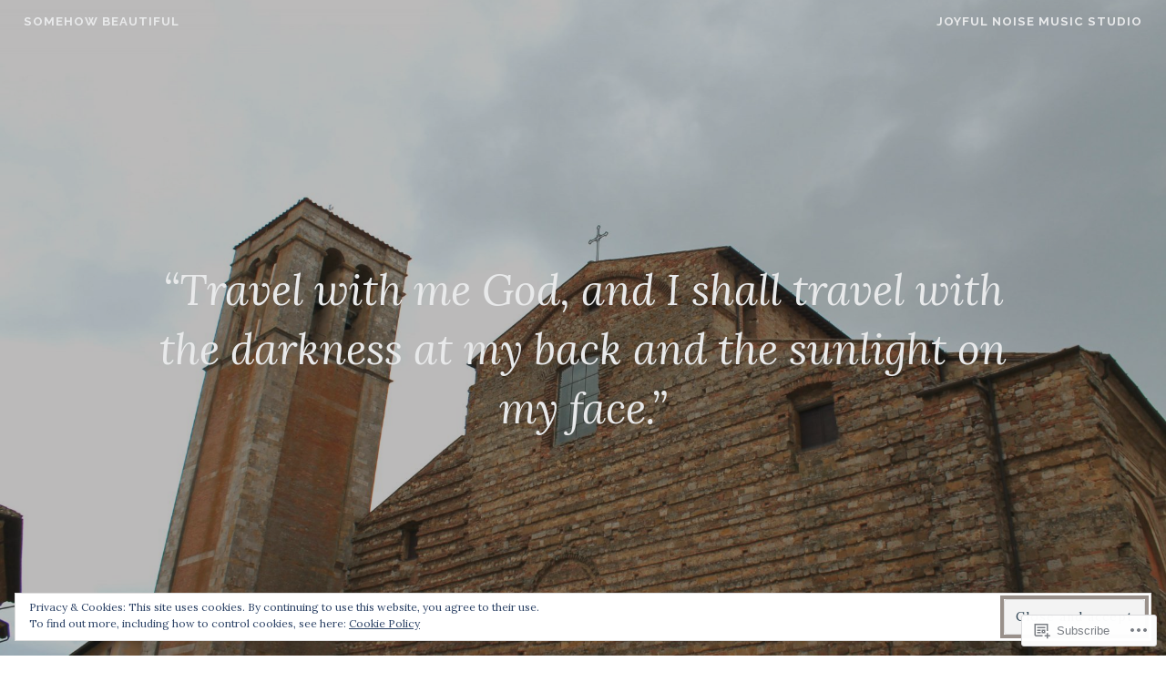

--- FILE ---
content_type: text/html; charset=UTF-8
request_url: https://somehowbeautiful.com/tag/manger/
body_size: 25853
content:
<!DOCTYPE html>
<html lang="en">
<head>
<meta charset="UTF-8">
<meta name="viewport" content="width=device-width, initial-scale=1">
<link rel="profile" href="http://gmpg.org/xfn/11">
<link rel="pingback" href="https://somehowbeautiful.com/xmlrpc.php">

<title>manger &#8211; somehow beautiful</title>
<meta name='robots' content='max-image-preview:large' />

<!-- Async WordPress.com Remote Login -->
<script id="wpcom_remote_login_js">
var wpcom_remote_login_extra_auth = '';
function wpcom_remote_login_remove_dom_node_id( element_id ) {
	var dom_node = document.getElementById( element_id );
	if ( dom_node ) { dom_node.parentNode.removeChild( dom_node ); }
}
function wpcom_remote_login_remove_dom_node_classes( class_name ) {
	var dom_nodes = document.querySelectorAll( '.' + class_name );
	for ( var i = 0; i < dom_nodes.length; i++ ) {
		dom_nodes[ i ].parentNode.removeChild( dom_nodes[ i ] );
	}
}
function wpcom_remote_login_final_cleanup() {
	wpcom_remote_login_remove_dom_node_classes( "wpcom_remote_login_msg" );
	wpcom_remote_login_remove_dom_node_id( "wpcom_remote_login_key" );
	wpcom_remote_login_remove_dom_node_id( "wpcom_remote_login_validate" );
	wpcom_remote_login_remove_dom_node_id( "wpcom_remote_login_js" );
	wpcom_remote_login_remove_dom_node_id( "wpcom_request_access_iframe" );
	wpcom_remote_login_remove_dom_node_id( "wpcom_request_access_styles" );
}

// Watch for messages back from the remote login
window.addEventListener( "message", function( e ) {
	if ( e.origin === "https://r-login.wordpress.com" ) {
		var data = {};
		try {
			data = JSON.parse( e.data );
		} catch( e ) {
			wpcom_remote_login_final_cleanup();
			return;
		}

		if ( data.msg === 'LOGIN' ) {
			// Clean up the login check iframe
			wpcom_remote_login_remove_dom_node_id( "wpcom_remote_login_key" );

			var id_regex = new RegExp( /^[0-9]+$/ );
			var token_regex = new RegExp( /^.*|.*|.*$/ );
			if (
				token_regex.test( data.token )
				&& id_regex.test( data.wpcomid )
			) {
				// We have everything we need to ask for a login
				var script = document.createElement( "script" );
				script.setAttribute( "id", "wpcom_remote_login_validate" );
				script.src = '/remote-login.php?wpcom_remote_login=validate'
					+ '&wpcomid=' + data.wpcomid
					+ '&token=' + encodeURIComponent( data.token )
					+ '&host=' + window.location.protocol
					+ '//' + window.location.hostname
					+ '&postid=2208'
					+ '&is_singular=';
				document.body.appendChild( script );
			}

			return;
		}

		// Safari ITP, not logged in, so redirect
		if ( data.msg === 'LOGIN-REDIRECT' ) {
			window.location = 'https://wordpress.com/log-in?redirect_to=' + window.location.href;
			return;
		}

		// Safari ITP, storage access failed, remove the request
		if ( data.msg === 'LOGIN-REMOVE' ) {
			var css_zap = 'html { -webkit-transition: margin-top 1s; transition: margin-top 1s; } /* 9001 */ html { margin-top: 0 !important; } * html body { margin-top: 0 !important; } @media screen and ( max-width: 782px ) { html { margin-top: 0 !important; } * html body { margin-top: 0 !important; } }';
			var style_zap = document.createElement( 'style' );
			style_zap.type = 'text/css';
			style_zap.appendChild( document.createTextNode( css_zap ) );
			document.body.appendChild( style_zap );

			var e = document.getElementById( 'wpcom_request_access_iframe' );
			e.parentNode.removeChild( e );

			document.cookie = 'wordpress_com_login_access=denied; path=/; max-age=31536000';

			return;
		}

		// Safari ITP
		if ( data.msg === 'REQUEST_ACCESS' ) {
			console.log( 'request access: safari' );

			// Check ITP iframe enable/disable knob
			if ( wpcom_remote_login_extra_auth !== 'safari_itp_iframe' ) {
				return;
			}

			// If we are in a "private window" there is no ITP.
			var private_window = false;
			try {
				var opendb = window.openDatabase( null, null, null, null );
			} catch( e ) {
				private_window = true;
			}

			if ( private_window ) {
				console.log( 'private window' );
				return;
			}

			var iframe = document.createElement( 'iframe' );
			iframe.id = 'wpcom_request_access_iframe';
			iframe.setAttribute( 'scrolling', 'no' );
			iframe.setAttribute( 'sandbox', 'allow-storage-access-by-user-activation allow-scripts allow-same-origin allow-top-navigation-by-user-activation' );
			iframe.src = 'https://r-login.wordpress.com/remote-login.php?wpcom_remote_login=request_access&origin=' + encodeURIComponent( data.origin ) + '&wpcomid=' + encodeURIComponent( data.wpcomid );

			var css = 'html { -webkit-transition: margin-top 1s; transition: margin-top 1s; } /* 9001 */ html { margin-top: 46px !important; } * html body { margin-top: 46px !important; } @media screen and ( max-width: 660px ) { html { margin-top: 71px !important; } * html body { margin-top: 71px !important; } #wpcom_request_access_iframe { display: block; height: 71px !important; } } #wpcom_request_access_iframe { border: 0px; height: 46px; position: fixed; top: 0; left: 0; width: 100%; min-width: 100%; z-index: 99999; background: #23282d; } ';

			var style = document.createElement( 'style' );
			style.type = 'text/css';
			style.id = 'wpcom_request_access_styles';
			style.appendChild( document.createTextNode( css ) );
			document.body.appendChild( style );

			document.body.appendChild( iframe );
		}

		if ( data.msg === 'DONE' ) {
			wpcom_remote_login_final_cleanup();
		}
	}
}, false );

// Inject the remote login iframe after the page has had a chance to load
// more critical resources
window.addEventListener( "DOMContentLoaded", function( e ) {
	var iframe = document.createElement( "iframe" );
	iframe.style.display = "none";
	iframe.setAttribute( "scrolling", "no" );
	iframe.setAttribute( "id", "wpcom_remote_login_key" );
	iframe.src = "https://r-login.wordpress.com/remote-login.php"
		+ "?wpcom_remote_login=key"
		+ "&origin=aHR0cHM6Ly9zb21laG93YmVhdXRpZnVsLmNvbQ%3D%3D"
		+ "&wpcomid=3273448"
		+ "&time=" + Math.floor( Date.now() / 1000 );
	document.body.appendChild( iframe );
}, false );
</script>
<link rel='dns-prefetch' href='//s0.wp.com' />
<link rel='dns-prefetch' href='//fonts-api.wp.com' />
<link rel="alternate" type="application/rss+xml" title="somehow beautiful &raquo; Feed" href="https://somehowbeautiful.com/feed/" />
<link rel="alternate" type="application/rss+xml" title="somehow beautiful &raquo; Comments Feed" href="https://somehowbeautiful.com/comments/feed/" />
<link rel="alternate" type="application/rss+xml" title="somehow beautiful &raquo; manger Tag Feed" href="https://somehowbeautiful.com/tag/manger/feed/" />
	<script type="text/javascript">
		/* <![CDATA[ */
		function addLoadEvent(func) {
			var oldonload = window.onload;
			if (typeof window.onload != 'function') {
				window.onload = func;
			} else {
				window.onload = function () {
					oldonload();
					func();
				}
			}
		}
		/* ]]> */
	</script>
	<link crossorigin='anonymous' rel='stylesheet' id='all-css-0-1' href='/wp-content/mu-plugins/widgets/eu-cookie-law/templates/style.css?m=1642463000i&cssminify=yes' type='text/css' media='all' />
<style id='wp-emoji-styles-inline-css'>

	img.wp-smiley, img.emoji {
		display: inline !important;
		border: none !important;
		box-shadow: none !important;
		height: 1em !important;
		width: 1em !important;
		margin: 0 0.07em !important;
		vertical-align: -0.1em !important;
		background: none !important;
		padding: 0 !important;
	}
/*# sourceURL=wp-emoji-styles-inline-css */
</style>
<link crossorigin='anonymous' rel='stylesheet' id='all-css-2-1' href='/wp-content/plugins/gutenberg-core/v22.2.0/build/styles/block-library/style.css?m=1764855221i&cssminify=yes' type='text/css' media='all' />
<style id='wp-block-library-inline-css'>
.has-text-align-justify {
	text-align:justify;
}
.has-text-align-justify{text-align:justify;}

/*# sourceURL=wp-block-library-inline-css */
</style><style id='global-styles-inline-css'>
:root{--wp--preset--aspect-ratio--square: 1;--wp--preset--aspect-ratio--4-3: 4/3;--wp--preset--aspect-ratio--3-4: 3/4;--wp--preset--aspect-ratio--3-2: 3/2;--wp--preset--aspect-ratio--2-3: 2/3;--wp--preset--aspect-ratio--16-9: 16/9;--wp--preset--aspect-ratio--9-16: 9/16;--wp--preset--color--black: #000000;--wp--preset--color--cyan-bluish-gray: #abb8c3;--wp--preset--color--white: #ffffff;--wp--preset--color--pale-pink: #f78da7;--wp--preset--color--vivid-red: #cf2e2e;--wp--preset--color--luminous-vivid-orange: #ff6900;--wp--preset--color--luminous-vivid-amber: #fcb900;--wp--preset--color--light-green-cyan: #7bdcb5;--wp--preset--color--vivid-green-cyan: #00d084;--wp--preset--color--pale-cyan-blue: #8ed1fc;--wp--preset--color--vivid-cyan-blue: #0693e3;--wp--preset--color--vivid-purple: #9b51e0;--wp--preset--gradient--vivid-cyan-blue-to-vivid-purple: linear-gradient(135deg,rgb(6,147,227) 0%,rgb(155,81,224) 100%);--wp--preset--gradient--light-green-cyan-to-vivid-green-cyan: linear-gradient(135deg,rgb(122,220,180) 0%,rgb(0,208,130) 100%);--wp--preset--gradient--luminous-vivid-amber-to-luminous-vivid-orange: linear-gradient(135deg,rgb(252,185,0) 0%,rgb(255,105,0) 100%);--wp--preset--gradient--luminous-vivid-orange-to-vivid-red: linear-gradient(135deg,rgb(255,105,0) 0%,rgb(207,46,46) 100%);--wp--preset--gradient--very-light-gray-to-cyan-bluish-gray: linear-gradient(135deg,rgb(238,238,238) 0%,rgb(169,184,195) 100%);--wp--preset--gradient--cool-to-warm-spectrum: linear-gradient(135deg,rgb(74,234,220) 0%,rgb(151,120,209) 20%,rgb(207,42,186) 40%,rgb(238,44,130) 60%,rgb(251,105,98) 80%,rgb(254,248,76) 100%);--wp--preset--gradient--blush-light-purple: linear-gradient(135deg,rgb(255,206,236) 0%,rgb(152,150,240) 100%);--wp--preset--gradient--blush-bordeaux: linear-gradient(135deg,rgb(254,205,165) 0%,rgb(254,45,45) 50%,rgb(107,0,62) 100%);--wp--preset--gradient--luminous-dusk: linear-gradient(135deg,rgb(255,203,112) 0%,rgb(199,81,192) 50%,rgb(65,88,208) 100%);--wp--preset--gradient--pale-ocean: linear-gradient(135deg,rgb(255,245,203) 0%,rgb(182,227,212) 50%,rgb(51,167,181) 100%);--wp--preset--gradient--electric-grass: linear-gradient(135deg,rgb(202,248,128) 0%,rgb(113,206,126) 100%);--wp--preset--gradient--midnight: linear-gradient(135deg,rgb(2,3,129) 0%,rgb(40,116,252) 100%);--wp--preset--font-size--small: 13px;--wp--preset--font-size--medium: 20px;--wp--preset--font-size--large: 36px;--wp--preset--font-size--x-large: 42px;--wp--preset--font-family--albert-sans: 'Albert Sans', sans-serif;--wp--preset--font-family--alegreya: Alegreya, serif;--wp--preset--font-family--arvo: Arvo, serif;--wp--preset--font-family--bodoni-moda: 'Bodoni Moda', serif;--wp--preset--font-family--bricolage-grotesque: 'Bricolage Grotesque', sans-serif;--wp--preset--font-family--cabin: Cabin, sans-serif;--wp--preset--font-family--chivo: Chivo, sans-serif;--wp--preset--font-family--commissioner: Commissioner, sans-serif;--wp--preset--font-family--cormorant: Cormorant, serif;--wp--preset--font-family--courier-prime: 'Courier Prime', monospace;--wp--preset--font-family--crimson-pro: 'Crimson Pro', serif;--wp--preset--font-family--dm-mono: 'DM Mono', monospace;--wp--preset--font-family--dm-sans: 'DM Sans', sans-serif;--wp--preset--font-family--dm-serif-display: 'DM Serif Display', serif;--wp--preset--font-family--domine: Domine, serif;--wp--preset--font-family--eb-garamond: 'EB Garamond', serif;--wp--preset--font-family--epilogue: Epilogue, sans-serif;--wp--preset--font-family--fahkwang: Fahkwang, sans-serif;--wp--preset--font-family--figtree: Figtree, sans-serif;--wp--preset--font-family--fira-sans: 'Fira Sans', sans-serif;--wp--preset--font-family--fjalla-one: 'Fjalla One', sans-serif;--wp--preset--font-family--fraunces: Fraunces, serif;--wp--preset--font-family--gabarito: Gabarito, system-ui;--wp--preset--font-family--ibm-plex-mono: 'IBM Plex Mono', monospace;--wp--preset--font-family--ibm-plex-sans: 'IBM Plex Sans', sans-serif;--wp--preset--font-family--ibarra-real-nova: 'Ibarra Real Nova', serif;--wp--preset--font-family--instrument-serif: 'Instrument Serif', serif;--wp--preset--font-family--inter: Inter, sans-serif;--wp--preset--font-family--josefin-sans: 'Josefin Sans', sans-serif;--wp--preset--font-family--jost: Jost, sans-serif;--wp--preset--font-family--libre-baskerville: 'Libre Baskerville', serif;--wp--preset--font-family--libre-franklin: 'Libre Franklin', sans-serif;--wp--preset--font-family--literata: Literata, serif;--wp--preset--font-family--lora: Lora, serif;--wp--preset--font-family--merriweather: Merriweather, serif;--wp--preset--font-family--montserrat: Montserrat, sans-serif;--wp--preset--font-family--newsreader: Newsreader, serif;--wp--preset--font-family--noto-sans-mono: 'Noto Sans Mono', sans-serif;--wp--preset--font-family--nunito: Nunito, sans-serif;--wp--preset--font-family--open-sans: 'Open Sans', sans-serif;--wp--preset--font-family--overpass: Overpass, sans-serif;--wp--preset--font-family--pt-serif: 'PT Serif', serif;--wp--preset--font-family--petrona: Petrona, serif;--wp--preset--font-family--piazzolla: Piazzolla, serif;--wp--preset--font-family--playfair-display: 'Playfair Display', serif;--wp--preset--font-family--plus-jakarta-sans: 'Plus Jakarta Sans', sans-serif;--wp--preset--font-family--poppins: Poppins, sans-serif;--wp--preset--font-family--raleway: Raleway, sans-serif;--wp--preset--font-family--roboto: Roboto, sans-serif;--wp--preset--font-family--roboto-slab: 'Roboto Slab', serif;--wp--preset--font-family--rubik: Rubik, sans-serif;--wp--preset--font-family--rufina: Rufina, serif;--wp--preset--font-family--sora: Sora, sans-serif;--wp--preset--font-family--source-sans-3: 'Source Sans 3', sans-serif;--wp--preset--font-family--source-serif-4: 'Source Serif 4', serif;--wp--preset--font-family--space-mono: 'Space Mono', monospace;--wp--preset--font-family--syne: Syne, sans-serif;--wp--preset--font-family--texturina: Texturina, serif;--wp--preset--font-family--urbanist: Urbanist, sans-serif;--wp--preset--font-family--work-sans: 'Work Sans', sans-serif;--wp--preset--spacing--20: 0.44rem;--wp--preset--spacing--30: 0.67rem;--wp--preset--spacing--40: 1rem;--wp--preset--spacing--50: 1.5rem;--wp--preset--spacing--60: 2.25rem;--wp--preset--spacing--70: 3.38rem;--wp--preset--spacing--80: 5.06rem;--wp--preset--shadow--natural: 6px 6px 9px rgba(0, 0, 0, 0.2);--wp--preset--shadow--deep: 12px 12px 50px rgba(0, 0, 0, 0.4);--wp--preset--shadow--sharp: 6px 6px 0px rgba(0, 0, 0, 0.2);--wp--preset--shadow--outlined: 6px 6px 0px -3px rgb(255, 255, 255), 6px 6px rgb(0, 0, 0);--wp--preset--shadow--crisp: 6px 6px 0px rgb(0, 0, 0);}:where(.is-layout-flex){gap: 0.5em;}:where(.is-layout-grid){gap: 0.5em;}body .is-layout-flex{display: flex;}.is-layout-flex{flex-wrap: wrap;align-items: center;}.is-layout-flex > :is(*, div){margin: 0;}body .is-layout-grid{display: grid;}.is-layout-grid > :is(*, div){margin: 0;}:where(.wp-block-columns.is-layout-flex){gap: 2em;}:where(.wp-block-columns.is-layout-grid){gap: 2em;}:where(.wp-block-post-template.is-layout-flex){gap: 1.25em;}:where(.wp-block-post-template.is-layout-grid){gap: 1.25em;}.has-black-color{color: var(--wp--preset--color--black) !important;}.has-cyan-bluish-gray-color{color: var(--wp--preset--color--cyan-bluish-gray) !important;}.has-white-color{color: var(--wp--preset--color--white) !important;}.has-pale-pink-color{color: var(--wp--preset--color--pale-pink) !important;}.has-vivid-red-color{color: var(--wp--preset--color--vivid-red) !important;}.has-luminous-vivid-orange-color{color: var(--wp--preset--color--luminous-vivid-orange) !important;}.has-luminous-vivid-amber-color{color: var(--wp--preset--color--luminous-vivid-amber) !important;}.has-light-green-cyan-color{color: var(--wp--preset--color--light-green-cyan) !important;}.has-vivid-green-cyan-color{color: var(--wp--preset--color--vivid-green-cyan) !important;}.has-pale-cyan-blue-color{color: var(--wp--preset--color--pale-cyan-blue) !important;}.has-vivid-cyan-blue-color{color: var(--wp--preset--color--vivid-cyan-blue) !important;}.has-vivid-purple-color{color: var(--wp--preset--color--vivid-purple) !important;}.has-black-background-color{background-color: var(--wp--preset--color--black) !important;}.has-cyan-bluish-gray-background-color{background-color: var(--wp--preset--color--cyan-bluish-gray) !important;}.has-white-background-color{background-color: var(--wp--preset--color--white) !important;}.has-pale-pink-background-color{background-color: var(--wp--preset--color--pale-pink) !important;}.has-vivid-red-background-color{background-color: var(--wp--preset--color--vivid-red) !important;}.has-luminous-vivid-orange-background-color{background-color: var(--wp--preset--color--luminous-vivid-orange) !important;}.has-luminous-vivid-amber-background-color{background-color: var(--wp--preset--color--luminous-vivid-amber) !important;}.has-light-green-cyan-background-color{background-color: var(--wp--preset--color--light-green-cyan) !important;}.has-vivid-green-cyan-background-color{background-color: var(--wp--preset--color--vivid-green-cyan) !important;}.has-pale-cyan-blue-background-color{background-color: var(--wp--preset--color--pale-cyan-blue) !important;}.has-vivid-cyan-blue-background-color{background-color: var(--wp--preset--color--vivid-cyan-blue) !important;}.has-vivid-purple-background-color{background-color: var(--wp--preset--color--vivid-purple) !important;}.has-black-border-color{border-color: var(--wp--preset--color--black) !important;}.has-cyan-bluish-gray-border-color{border-color: var(--wp--preset--color--cyan-bluish-gray) !important;}.has-white-border-color{border-color: var(--wp--preset--color--white) !important;}.has-pale-pink-border-color{border-color: var(--wp--preset--color--pale-pink) !important;}.has-vivid-red-border-color{border-color: var(--wp--preset--color--vivid-red) !important;}.has-luminous-vivid-orange-border-color{border-color: var(--wp--preset--color--luminous-vivid-orange) !important;}.has-luminous-vivid-amber-border-color{border-color: var(--wp--preset--color--luminous-vivid-amber) !important;}.has-light-green-cyan-border-color{border-color: var(--wp--preset--color--light-green-cyan) !important;}.has-vivid-green-cyan-border-color{border-color: var(--wp--preset--color--vivid-green-cyan) !important;}.has-pale-cyan-blue-border-color{border-color: var(--wp--preset--color--pale-cyan-blue) !important;}.has-vivid-cyan-blue-border-color{border-color: var(--wp--preset--color--vivid-cyan-blue) !important;}.has-vivid-purple-border-color{border-color: var(--wp--preset--color--vivid-purple) !important;}.has-vivid-cyan-blue-to-vivid-purple-gradient-background{background: var(--wp--preset--gradient--vivid-cyan-blue-to-vivid-purple) !important;}.has-light-green-cyan-to-vivid-green-cyan-gradient-background{background: var(--wp--preset--gradient--light-green-cyan-to-vivid-green-cyan) !important;}.has-luminous-vivid-amber-to-luminous-vivid-orange-gradient-background{background: var(--wp--preset--gradient--luminous-vivid-amber-to-luminous-vivid-orange) !important;}.has-luminous-vivid-orange-to-vivid-red-gradient-background{background: var(--wp--preset--gradient--luminous-vivid-orange-to-vivid-red) !important;}.has-very-light-gray-to-cyan-bluish-gray-gradient-background{background: var(--wp--preset--gradient--very-light-gray-to-cyan-bluish-gray) !important;}.has-cool-to-warm-spectrum-gradient-background{background: var(--wp--preset--gradient--cool-to-warm-spectrum) !important;}.has-blush-light-purple-gradient-background{background: var(--wp--preset--gradient--blush-light-purple) !important;}.has-blush-bordeaux-gradient-background{background: var(--wp--preset--gradient--blush-bordeaux) !important;}.has-luminous-dusk-gradient-background{background: var(--wp--preset--gradient--luminous-dusk) !important;}.has-pale-ocean-gradient-background{background: var(--wp--preset--gradient--pale-ocean) !important;}.has-electric-grass-gradient-background{background: var(--wp--preset--gradient--electric-grass) !important;}.has-midnight-gradient-background{background: var(--wp--preset--gradient--midnight) !important;}.has-small-font-size{font-size: var(--wp--preset--font-size--small) !important;}.has-medium-font-size{font-size: var(--wp--preset--font-size--medium) !important;}.has-large-font-size{font-size: var(--wp--preset--font-size--large) !important;}.has-x-large-font-size{font-size: var(--wp--preset--font-size--x-large) !important;}.has-albert-sans-font-family{font-family: var(--wp--preset--font-family--albert-sans) !important;}.has-alegreya-font-family{font-family: var(--wp--preset--font-family--alegreya) !important;}.has-arvo-font-family{font-family: var(--wp--preset--font-family--arvo) !important;}.has-bodoni-moda-font-family{font-family: var(--wp--preset--font-family--bodoni-moda) !important;}.has-bricolage-grotesque-font-family{font-family: var(--wp--preset--font-family--bricolage-grotesque) !important;}.has-cabin-font-family{font-family: var(--wp--preset--font-family--cabin) !important;}.has-chivo-font-family{font-family: var(--wp--preset--font-family--chivo) !important;}.has-commissioner-font-family{font-family: var(--wp--preset--font-family--commissioner) !important;}.has-cormorant-font-family{font-family: var(--wp--preset--font-family--cormorant) !important;}.has-courier-prime-font-family{font-family: var(--wp--preset--font-family--courier-prime) !important;}.has-crimson-pro-font-family{font-family: var(--wp--preset--font-family--crimson-pro) !important;}.has-dm-mono-font-family{font-family: var(--wp--preset--font-family--dm-mono) !important;}.has-dm-sans-font-family{font-family: var(--wp--preset--font-family--dm-sans) !important;}.has-dm-serif-display-font-family{font-family: var(--wp--preset--font-family--dm-serif-display) !important;}.has-domine-font-family{font-family: var(--wp--preset--font-family--domine) !important;}.has-eb-garamond-font-family{font-family: var(--wp--preset--font-family--eb-garamond) !important;}.has-epilogue-font-family{font-family: var(--wp--preset--font-family--epilogue) !important;}.has-fahkwang-font-family{font-family: var(--wp--preset--font-family--fahkwang) !important;}.has-figtree-font-family{font-family: var(--wp--preset--font-family--figtree) !important;}.has-fira-sans-font-family{font-family: var(--wp--preset--font-family--fira-sans) !important;}.has-fjalla-one-font-family{font-family: var(--wp--preset--font-family--fjalla-one) !important;}.has-fraunces-font-family{font-family: var(--wp--preset--font-family--fraunces) !important;}.has-gabarito-font-family{font-family: var(--wp--preset--font-family--gabarito) !important;}.has-ibm-plex-mono-font-family{font-family: var(--wp--preset--font-family--ibm-plex-mono) !important;}.has-ibm-plex-sans-font-family{font-family: var(--wp--preset--font-family--ibm-plex-sans) !important;}.has-ibarra-real-nova-font-family{font-family: var(--wp--preset--font-family--ibarra-real-nova) !important;}.has-instrument-serif-font-family{font-family: var(--wp--preset--font-family--instrument-serif) !important;}.has-inter-font-family{font-family: var(--wp--preset--font-family--inter) !important;}.has-josefin-sans-font-family{font-family: var(--wp--preset--font-family--josefin-sans) !important;}.has-jost-font-family{font-family: var(--wp--preset--font-family--jost) !important;}.has-libre-baskerville-font-family{font-family: var(--wp--preset--font-family--libre-baskerville) !important;}.has-libre-franklin-font-family{font-family: var(--wp--preset--font-family--libre-franklin) !important;}.has-literata-font-family{font-family: var(--wp--preset--font-family--literata) !important;}.has-lora-font-family{font-family: var(--wp--preset--font-family--lora) !important;}.has-merriweather-font-family{font-family: var(--wp--preset--font-family--merriweather) !important;}.has-montserrat-font-family{font-family: var(--wp--preset--font-family--montserrat) !important;}.has-newsreader-font-family{font-family: var(--wp--preset--font-family--newsreader) !important;}.has-noto-sans-mono-font-family{font-family: var(--wp--preset--font-family--noto-sans-mono) !important;}.has-nunito-font-family{font-family: var(--wp--preset--font-family--nunito) !important;}.has-open-sans-font-family{font-family: var(--wp--preset--font-family--open-sans) !important;}.has-overpass-font-family{font-family: var(--wp--preset--font-family--overpass) !important;}.has-pt-serif-font-family{font-family: var(--wp--preset--font-family--pt-serif) !important;}.has-petrona-font-family{font-family: var(--wp--preset--font-family--petrona) !important;}.has-piazzolla-font-family{font-family: var(--wp--preset--font-family--piazzolla) !important;}.has-playfair-display-font-family{font-family: var(--wp--preset--font-family--playfair-display) !important;}.has-plus-jakarta-sans-font-family{font-family: var(--wp--preset--font-family--plus-jakarta-sans) !important;}.has-poppins-font-family{font-family: var(--wp--preset--font-family--poppins) !important;}.has-raleway-font-family{font-family: var(--wp--preset--font-family--raleway) !important;}.has-roboto-font-family{font-family: var(--wp--preset--font-family--roboto) !important;}.has-roboto-slab-font-family{font-family: var(--wp--preset--font-family--roboto-slab) !important;}.has-rubik-font-family{font-family: var(--wp--preset--font-family--rubik) !important;}.has-rufina-font-family{font-family: var(--wp--preset--font-family--rufina) !important;}.has-sora-font-family{font-family: var(--wp--preset--font-family--sora) !important;}.has-source-sans-3-font-family{font-family: var(--wp--preset--font-family--source-sans-3) !important;}.has-source-serif-4-font-family{font-family: var(--wp--preset--font-family--source-serif-4) !important;}.has-space-mono-font-family{font-family: var(--wp--preset--font-family--space-mono) !important;}.has-syne-font-family{font-family: var(--wp--preset--font-family--syne) !important;}.has-texturina-font-family{font-family: var(--wp--preset--font-family--texturina) !important;}.has-urbanist-font-family{font-family: var(--wp--preset--font-family--urbanist) !important;}.has-work-sans-font-family{font-family: var(--wp--preset--font-family--work-sans) !important;}
/*# sourceURL=global-styles-inline-css */
</style>

<style id='classic-theme-styles-inline-css'>
/*! This file is auto-generated */
.wp-block-button__link{color:#fff;background-color:#32373c;border-radius:9999px;box-shadow:none;text-decoration:none;padding:calc(.667em + 2px) calc(1.333em + 2px);font-size:1.125em}.wp-block-file__button{background:#32373c;color:#fff;text-decoration:none}
/*# sourceURL=/wp-includes/css/classic-themes.min.css */
</style>
<link crossorigin='anonymous' rel='stylesheet' id='all-css-4-1' href='/_static/??-eJx9j90OgjAMhV/IrhkQfy6Mz8JG0ek6FrpJeHtHSNRE4k0vTr7v5BSnCHYIiULC6PPVBUE7GD/Yh2Cl9FFpEMfRE4z0VA12TtKbAEmzJ2VFdvhVxBk+XSOVnGObFoKpcy154oL906ZYHDAmjiQC5bLLDOlWRPnx1hhjNtj2vQsuzbg9bItcP1nQC5/1odH7U11X+v4CyVRn6Q==&cssminify=yes' type='text/css' media='all' />
<link rel='stylesheet' id='affinity-fonts-css' href='https://fonts-api.wp.com/css?family=Raleway%3A400%2C400italic%2C700%2C700italic%7CLora%3A400%2C400italic%2C700%2C700italic&#038;subset=latin%2Clatin-ext' media='all' />
<link crossorigin='anonymous' rel='stylesheet' id='all-css-6-1' href='/_static/??-eJx9jsEKwjAQRH/IuFQr9SJ+iqRhG7cmu6HZUPr3puAhoHibB/OGgTUZJ6zICrGYFIonzjCjJuteH4YowvAgduCRcaFq5N/x6HI+QDOqT4yYIZUR7DQRk26wD2XdApo1OYlfTnNkwTGIr9FDbTX4T/IoJoizSvV2C2YKlpZdvcdbN1zOp2s/dP38BmbkYgg=&cssminify=yes' type='text/css' media='all' />
<style id='jetpack-global-styles-frontend-style-inline-css'>
:root { --font-headings: unset; --font-base: unset; --font-headings-default: -apple-system,BlinkMacSystemFont,"Segoe UI",Roboto,Oxygen-Sans,Ubuntu,Cantarell,"Helvetica Neue",sans-serif; --font-base-default: -apple-system,BlinkMacSystemFont,"Segoe UI",Roboto,Oxygen-Sans,Ubuntu,Cantarell,"Helvetica Neue",sans-serif;}
/*# sourceURL=jetpack-global-styles-frontend-style-inline-css */
</style>
<link crossorigin='anonymous' rel='stylesheet' id='all-css-8-1' href='/wp-content/themes/h4/global.css?m=1420737423i&cssminify=yes' type='text/css' media='all' />
<script type="text/javascript" id="wpcom-actionbar-placeholder-js-extra">
/* <![CDATA[ */
var actionbardata = {"siteID":"3273448","postID":"0","siteURL":"https://somehowbeautiful.com","xhrURL":"https://somehowbeautiful.com/wp-admin/admin-ajax.php","nonce":"ffffdb21a3","isLoggedIn":"","statusMessage":"","subsEmailDefault":"instantly","proxyScriptUrl":"https://s0.wp.com/wp-content/js/wpcom-proxy-request.js?m=1513050504i&amp;ver=20211021","i18n":{"followedText":"New posts from this site will now appear in your \u003Ca href=\"https://wordpress.com/reader\"\u003EReader\u003C/a\u003E","foldBar":"Collapse this bar","unfoldBar":"Expand this bar","shortLinkCopied":"Shortlink copied to clipboard."}};
//# sourceURL=wpcom-actionbar-placeholder-js-extra
/* ]]> */
</script>
<script type="text/javascript" id="jetpack-mu-wpcom-settings-js-before">
/* <![CDATA[ */
var JETPACK_MU_WPCOM_SETTINGS = {"assetsUrl":"https://s0.wp.com/wp-content/mu-plugins/jetpack-mu-wpcom-plugin/moon/jetpack_vendor/automattic/jetpack-mu-wpcom/src/build/"};
//# sourceURL=jetpack-mu-wpcom-settings-js-before
/* ]]> */
</script>
<script crossorigin='anonymous' type='text/javascript'  src='/_static/??-eJyFjcsOwiAQRX/I6dSa+lgYvwWBEAgMOAPW/n3bqIk7V2dxT87FqYDOVC1VDIIcKxTOr7kLssN186RjM1a2MTya5fmDLnn6K0HyjlW1v/L37R6zgxKb8yQ4ZTbKCOioRN4hnQo+hw1AmcCZwmvilq7709CPh/54voQFmNpFWg=='></script>
<script type="text/javascript" id="rlt-proxy-js-after">
/* <![CDATA[ */
	rltInitialize( {"token":null,"iframeOrigins":["https:\/\/widgets.wp.com"]} );
//# sourceURL=rlt-proxy-js-after
/* ]]> */
</script>
<link rel="EditURI" type="application/rsd+xml" title="RSD" href="https://somehowbeautiful.wordpress.com/xmlrpc.php?rsd" />
<meta name="generator" content="WordPress.com" />

<!-- Jetpack Open Graph Tags -->
<meta property="og:type" content="website" />
<meta property="og:title" content="manger &#8211; somehow beautiful" />
<meta property="og:url" content="https://somehowbeautiful.com/tag/manger/" />
<meta property="og:site_name" content="somehow beautiful" />
<meta property="og:image" content="https://secure.gravatar.com/blavatar/341e3013d6ca74c57cd7de0b2d46ead2dc8f5e0ffbae28f13e75c00826bb82cd?s=200&#038;ts=1766369967" />
<meta property="og:image:width" content="200" />
<meta property="og:image:height" content="200" />
<meta property="og:image:alt" content="" />
<meta property="og:locale" content="en_US" />
<meta name="twitter:creator" content="@meridithrae" />

<!-- End Jetpack Open Graph Tags -->
<link rel="shortcut icon" type="image/x-icon" href="https://secure.gravatar.com/blavatar/341e3013d6ca74c57cd7de0b2d46ead2dc8f5e0ffbae28f13e75c00826bb82cd?s=32" sizes="16x16" />
<link rel="icon" type="image/x-icon" href="https://secure.gravatar.com/blavatar/341e3013d6ca74c57cd7de0b2d46ead2dc8f5e0ffbae28f13e75c00826bb82cd?s=32" sizes="16x16" />
<link rel="apple-touch-icon" href="https://secure.gravatar.com/blavatar/341e3013d6ca74c57cd7de0b2d46ead2dc8f5e0ffbae28f13e75c00826bb82cd?s=114" />
<link rel='openid.server' href='https://somehowbeautiful.com/?openidserver=1' />
<link rel='openid.delegate' href='https://somehowbeautiful.com/' />
<link rel="search" type="application/opensearchdescription+xml" href="https://somehowbeautiful.com/osd.xml" title="somehow beautiful" />
<link rel="search" type="application/opensearchdescription+xml" href="https://s1.wp.com/opensearch.xml" title="WordPress.com" />

		<style type="text/css" id="affinity-overlay-opacity">

			.custom-header-image {
				opacity: 0.7;
			}

			.in-panel .custom-header-image {
				opacity: 1;
			}

			@media screen and ( min-width: 48em ) {
				.custom-header-image,
				.in-panel .custom-header-image {
					opacity: 0.7;
				}
			}

		</style>

				<style type="text/css" id="affinity-scrolling-background-images">
			@media screen and (min-width: 65em) {
					.custom-header-image {
						background-attachment: fixed;
						background-size: cover;
						background-position: center;
					}

					/* Don't allow scrolling in the Customizer or IE11/Edge */
					.affinity-customizer .custom-header-image,
					.is-edge .custom-header-image {
						background-attachment: scroll;
						background-size: cover;
					}
			}
		</style>
		<meta name="description" content="Posts about manger written by Meridith" />
		<script type="text/javascript">

			window.doNotSellCallback = function() {

				var linkElements = [
					'a[href="https://wordpress.com/?ref=footer_blog"]',
					'a[href="https://wordpress.com/?ref=footer_website"]',
					'a[href="https://wordpress.com/?ref=vertical_footer"]',
					'a[href^="https://wordpress.com/?ref=footer_segment_"]',
				].join(',');

				var dnsLink = document.createElement( 'a' );
				dnsLink.href = 'https://wordpress.com/advertising-program-optout/';
				dnsLink.classList.add( 'do-not-sell-link' );
				dnsLink.rel = 'nofollow';
				dnsLink.style.marginLeft = '0.5em';
				dnsLink.textContent = 'Do Not Sell or Share My Personal Information';

				var creditLinks = document.querySelectorAll( linkElements );

				if ( 0 === creditLinks.length ) {
					return false;
				}

				Array.prototype.forEach.call( creditLinks, function( el ) {
					el.insertAdjacentElement( 'afterend', dnsLink );
				});

				return true;
			};

		</script>
		<script type="text/javascript">
	window.google_analytics_uacct = "UA-52447-2";
</script>

<script type="text/javascript">
	var _gaq = _gaq || [];
	_gaq.push(['_setAccount', 'UA-52447-2']);
	_gaq.push(['_gat._anonymizeIp']);
	_gaq.push(['_setDomainName', 'none']);
	_gaq.push(['_setAllowLinker', true]);
	_gaq.push(['_initData']);
	_gaq.push(['_trackPageview']);

	(function() {
		var ga = document.createElement('script'); ga.type = 'text/javascript'; ga.async = true;
		ga.src = ('https:' == document.location.protocol ? 'https://ssl' : 'http://www') + '.google-analytics.com/ga.js';
		(document.getElementsByTagName('head')[0] || document.getElementsByTagName('body')[0]).appendChild(ga);
	})();
</script>
<link crossorigin='anonymous' rel='stylesheet' id='all-css-0-3' href='/_static/??-eJyVjkEKwkAMRS9kG2rR4kI8irTpIGknyTCZ0OtXsRXc6fJ9Ho8PS6pQpQQpwF6l6A8SgymU1OO8MbCqwJ0EYYiKs4EtlEKu0ewAvxdYR4/BAPusbiF+pH34N/i+5BRHMB8MM6VC+pS/qGaSV/nG16Y7tZfu3DbHaQXdH15M&cssminify=yes' type='text/css' media='all' />
</head>

<body class="archive tag tag-manger tag-555863 wp-embed-responsive wp-theme-pubaffinity customizer-styles-applied custom-header-active hfeed jetpack-reblog-enabled">
<div id="page" class="site">
	<a class="skip-link screen-reader-text" href="#content">Skip to content</a>

	<header id="masthead" class="site-header" role="banner">

		
<div class="custom-header">
	
			<div class="custom-header-image" style="padding-top: 59.9%; background-image: url(https://somehowbeautiful.com/wp-content/uploads/2016/10/cropped-img_4834-1.jpg);">
			</div>

	
</div><!-- .custom-header -->

		<div class="header-wrapper clear">
	<div class="site-branding">
					<p class="site-title"><a href="https://somehowbeautiful.com/" rel="home">somehow beautiful</a></p>
			</div><!-- .site-branding -->

	<nav id="site-navigation" class="main-navigation" role="navigation">
	<button class="menu-toggle" aria-controls="top-menu" aria-expanded="false">Menu</button>
	<div id="top-menu" class="menu"><ul>
<li class="page_item page-item-1894"><a href="https://somehowbeautiful.com/music/">Joyful Noise Music&nbsp;Studio</a></li>
</ul></div>
</nav><!-- #site-navigation -->
</div><!-- .header-wrapper -->

	<div class="site-description-wrapper">
		
						<p class="site-description"><a href="https://somehowbeautiful.com/" rel="home">“Travel with me God, and I shall travel with the darkness at my back and the sunlight on my face.”</a></p>
			</div><!-- .site-description-wrapper -->


	</header>

	<div id="content" class="site-content">

	<div id="primary" class="content-area">
		<main id="main" class="site-main" role="main">

		
			<header class="page-header">
				<h1 class="page-title">Tag: <span>manger</span></h1>			</header>
			
<article id="post-2208" class="post-2208 post type-post status-publish format-standard has-post-thumbnail hentry category-advent-2 category-christ category-church category-creative-writing category-faith category-god category-joy category-poetry category-prayer category-worship tag-advent tag-advent-devotional tag-blogger tag-christians tag-christmas tag-contemplation tag-devotion tag-faith tag-free-download tag-god tag-holy-spirit tag-hope tag-jesus tag-manger tag-music tag-peace tag-poems tag-poetry tag-prayer tag-religion tag-truth tag-writing">

			<div class="featured-image">
			<a href="https://somehowbeautiful.com/2017/11/28/silence-and-sound-advent-devotional/" rel="bookmark">
				<img width="820" height="580" src="https://somehowbeautiful.com/wp-content/uploads/2017/11/christmas-2871064_1920.jpg?w=820" class="attachment-post-thumbnail size-post-thumbnail wp-post-image" alt="" decoding="async" srcset="https://somehowbeautiful.com/wp-content/uploads/2017/11/christmas-2871064_1920.jpg?w=820 820w, https://somehowbeautiful.com/wp-content/uploads/2017/11/christmas-2871064_1920.jpg?w=1640 1640w, https://somehowbeautiful.com/wp-content/uploads/2017/11/christmas-2871064_1920.jpg?w=150 150w, https://somehowbeautiful.com/wp-content/uploads/2017/11/christmas-2871064_1920.jpg?w=300 300w, https://somehowbeautiful.com/wp-content/uploads/2017/11/christmas-2871064_1920.jpg?w=768 768w, https://somehowbeautiful.com/wp-content/uploads/2017/11/christmas-2871064_1920.jpg?w=1024 1024w, https://somehowbeautiful.com/wp-content/uploads/2017/11/christmas-2871064_1920.jpg?w=1440 1440w" sizes="(max-width: 820px) 100vw, 820px" data-attachment-id="2209" data-permalink="https://somehowbeautiful.com/2017/11/28/silence-and-sound-advent-devotional/christmas-2871064_1920/" data-orig-file="https://somehowbeautiful.com/wp-content/uploads/2017/11/christmas-2871064_1920.jpg" data-orig-size="1920,1357" data-comments-opened="1" data-image-meta="{&quot;aperture&quot;:&quot;0&quot;,&quot;credit&quot;:&quot;&quot;,&quot;camera&quot;:&quot;&quot;,&quot;caption&quot;:&quot;&quot;,&quot;created_timestamp&quot;:&quot;0&quot;,&quot;copyright&quot;:&quot;&quot;,&quot;focal_length&quot;:&quot;0&quot;,&quot;iso&quot;:&quot;0&quot;,&quot;shutter_speed&quot;:&quot;0&quot;,&quot;title&quot;:&quot;&quot;,&quot;orientation&quot;:&quot;0&quot;}" data-image-title="christmas-2871064_1920" data-image-description="" data-image-caption="" data-medium-file="https://somehowbeautiful.com/wp-content/uploads/2017/11/christmas-2871064_1920.jpg?w=300" data-large-file="https://somehowbeautiful.com/wp-content/uploads/2017/11/christmas-2871064_1920.jpg?w=820" />			</a>
		</div><!-- .featured-image -->
	
	<header class="entry-header">
		<h2 class="entry-title"><a href="https://somehowbeautiful.com/2017/11/28/silence-and-sound-advent-devotional/" rel="bookmark">Silence and Sound Advent&nbsp;Devotional</a></h2>	</header>

	
					<div class="entry-meta">
			<span class="posted-on"><a href="https://somehowbeautiful.com/2017/11/28/silence-and-sound-advent-devotional/" rel="bookmark"><time class="entry-date published" datetime="2017-11-28T08:53:04-08:00">November 28, 2017</time><time class="updated" datetime="2017-11-28T19:47:00-08:00">November 28, 2017</time></a></span><span class="byline"> <span class="author vcard"><a class="url fn n" href="https://somehowbeautiful.com/author/somehowbeautiful/">Meridith</a></span></span><span class="comments-link"><a href="https://somehowbeautiful.com/2017/11/28/silence-and-sound-advent-devotional/#comments">1 Comment</a></span>		</div><!-- .entry-meta -->
	
	<div class="entry-content">

		<p>Faithful readers,</p>
<p>As promised, our contemplative Advent devotional is ready now for download.  Beginning Friday, December 1 through December 25, enjoy a reading and contemplative exercise each day.</p>
<figure data-shortcode="caption" id="attachment_2205" aria-describedby="caption-attachment-2205" style="width: 461px" class="wp-caption aligncenter"><a href="https://drive.google.com/drive/folders/1ft09iUV9D1BC3tbLuePa3_kQ7bSS-ovj?usp=sharing"><img data-attachment-id="2205" data-permalink="https://somehowbeautiful.com/2017/11/25/arrival-of-advent/silence-and-sound-2/" data-orig-file="https://somehowbeautiful.com/wp-content/uploads/2017/11/silence-and-sound-2.jpg" data-orig-size="1086,1086" data-comments-opened="1" data-image-meta="{&quot;aperture&quot;:&quot;0&quot;,&quot;credit&quot;:&quot;&quot;,&quot;camera&quot;:&quot;&quot;,&quot;caption&quot;:&quot;&quot;,&quot;created_timestamp&quot;:&quot;0&quot;,&quot;copyright&quot;:&quot;&quot;,&quot;focal_length&quot;:&quot;0&quot;,&quot;iso&quot;:&quot;0&quot;,&quot;shutter_speed&quot;:&quot;0&quot;,&quot;title&quot;:&quot;&quot;,&quot;orientation&quot;:&quot;0&quot;}" data-image-title="Silence and Sound 2" data-image-description="" data-image-caption="" data-medium-file="https://somehowbeautiful.com/wp-content/uploads/2017/11/silence-and-sound-2.jpg?w=300" data-large-file="https://somehowbeautiful.com/wp-content/uploads/2017/11/silence-and-sound-2.jpg?w=820" loading="lazy" class="alignnone  wp-image-2205" src="https://somehowbeautiful.com/wp-content/uploads/2017/11/silence-and-sound-2.jpg?w=461&#038;h=461" alt="Silence and Sound 2" width="461" height="461" srcset="https://somehowbeautiful.com/wp-content/uploads/2017/11/silence-and-sound-2.jpg?w=461&amp;h=461 461w, https://somehowbeautiful.com/wp-content/uploads/2017/11/silence-and-sound-2.jpg?w=922&amp;h=922 922w, https://somehowbeautiful.com/wp-content/uploads/2017/11/silence-and-sound-2.jpg?w=150&amp;h=150 150w, https://somehowbeautiful.com/wp-content/uploads/2017/11/silence-and-sound-2.jpg?w=300&amp;h=300 300w, https://somehowbeautiful.com/wp-content/uploads/2017/11/silence-and-sound-2.jpg?w=768&amp;h=768 768w" sizes="(max-width: 461px) 100vw, 461px" /></a><figcaption id="caption-attachment-2205" class="wp-caption-text"><a href="https://drive.google.com/drive/folders/1ft09iUV9D1BC3tbLuePa3_kQ7bSS-ovj?usp=sharing">Download Advent Devotaional</a></figcaption></figure>
<p>&#8220;<span style="font-weight:400;">Silence &amp; Sound Advent 2017 is our gift to you this Advent season. We hope that through this devotional, you are called to deeper understanding and fuller practice of the faith we share in Christ! We worked together across the world to compile these readings and thoughts as short daily readings with accompanying contemplations or actions you can pick up at any point in the day or integrate into your personal advent practice.&#8221;</span></p>
<p><span style="font-weight:400;">*******</span></p>
<p><span style="font-weight:400;">&#8220;Silence and sound are two vital themes in the Old Testament. Although this pair are often discussed as opposites, we have placed them on a spectrum&#8211;silence can sound like many different things. From the beginning, we encounter the silence of the void into which the Creator speaks, a certain silence of good creation at peace as the Creator rests; but also the silence of Adam during the Temptation, the silence of Eve as she gives the serpent too much shrift, the silence of dread that must have filled their ears, knowing the Lord God would show up. Silence gives the foundational mythos of Scripture its cadence, while sound accompanies the interventions of the Creator. God speaks, and the world is created, and so the morning stars sing for joy. Prophets prophesy and kings decree; people cry out in repentance, and then praise.</span></p>
<p><span style="font-weight:400;">&#8220;All the way through, silence and sound punctuate this holy history of the Old Testament. The silence of pain: from the uncomfortable silence between Abraham and Isaac on Mount Moriah to the deathly silences Esther endured to save her people. The sound of distress: the sound of Israelites groaning under their slavery, the repentant sound of Nineveh&#8217;s decree, and the reluctant sound of Jeremiah&#8217;s prophecies. The silence of blessing: from the stupefied silence as his brothers are reconciled to Joseph to the hushed silence as the ark of the covenant is placed in the Temple. The sound of victory: the sound of the Lord God cursing the serpent, the sound of the ram’s horn and warrior’s shout crumbling Jericho, the sound of Isaiah&#8217;s response &#8220;Here am I.”</span></p>
<p><span style="font-weight:400;">&#8220;Beyond these guiding narratives, we find silence and sound woven through the lives and the faith of believers throughout history. Silence and sound can be sources of strength when we have trained ourselves to hear them. If we will attune our ears and attend to the message, we will hear the glory of God in the sounds and silences of life. The Advent season is a reminder to us of the power of waiting and listening as well speaking out. May the voice of the Lord guide your lives and faith!&#8221;</span></p>
<p><span style="font-weight:400;">Writers:</span></p>
<p><span style="font-weight:400;">Bethany Stallings<br />
</span><span style="font-weight:400;">Charlotte Cline-Smith<br />
</span><span style="font-weight:400;">Meridith Matson<br />
</span><span style="font-weight:400;">Nathan Bingaman<br />
</span><span style="font-weight:400;">Scott Matson</span></p>
<p><span style="font-weight:400;">Artist:</span></p>
<p><span style="font-weight:400;">Ellie Stager<br />
</span><span style="font-weight:400;">letterandjournal.com</span></p>
	</div>

				<footer class="entry-footer">
		<span class="cat-links">Posted in <a href="https://somehowbeautiful.com/category/advent-2/" rel="category tag">Advent</a>, <a href="https://somehowbeautiful.com/category/christ/" rel="category tag">Christ</a>, <a href="https://somehowbeautiful.com/category/church/" rel="category tag">church</a>, <a href="https://somehowbeautiful.com/category/creative-writing/" rel="category tag">creative writing</a>, <a href="https://somehowbeautiful.com/category/faith/" rel="category tag">faith</a>, <a href="https://somehowbeautiful.com/category/god/" rel="category tag">God</a>, <a href="https://somehowbeautiful.com/category/joy/" rel="category tag">joy</a>, <a href="https://somehowbeautiful.com/category/poetry/" rel="category tag">poetry</a>, <a href="https://somehowbeautiful.com/category/prayer/" rel="category tag">prayer</a>, <a href="https://somehowbeautiful.com/category/worship/" rel="category tag">worship</a></span><span class="tags-links">Tagged <a href="https://somehowbeautiful.com/tag/advent/" rel="tag">advent</a>, <a href="https://somehowbeautiful.com/tag/advent-devotional/" rel="tag">Advent devotional</a>, <a href="https://somehowbeautiful.com/tag/blogger/" rel="tag">blogger</a>, <a href="https://somehowbeautiful.com/tag/christians/" rel="tag">Christians</a>, <a href="https://somehowbeautiful.com/tag/christmas/" rel="tag">Christmas</a>, <a href="https://somehowbeautiful.com/tag/contemplation/" rel="tag">contemplation</a>, <a href="https://somehowbeautiful.com/tag/devotion/" rel="tag">devotion</a>, <a href="https://somehowbeautiful.com/tag/faith/" rel="tag">faith</a>, <a href="https://somehowbeautiful.com/tag/free-download/" rel="tag">free download</a>, <a href="https://somehowbeautiful.com/tag/god/" rel="tag">God</a>, <a href="https://somehowbeautiful.com/tag/holy-spirit/" rel="tag">Holy Spirit</a>, <a href="https://somehowbeautiful.com/tag/hope/" rel="tag">hope</a>, <a href="https://somehowbeautiful.com/tag/jesus/" rel="tag">Jesus</a>, <a href="https://somehowbeautiful.com/tag/manger/" rel="tag">manger</a>, <a href="https://somehowbeautiful.com/tag/music/" rel="tag">music</a>, <a href="https://somehowbeautiful.com/tag/peace/" rel="tag">peace</a>, <a href="https://somehowbeautiful.com/tag/poems/" rel="tag">poems</a>, <a href="https://somehowbeautiful.com/tag/poetry/" rel="tag">poetry</a>, <a href="https://somehowbeautiful.com/tag/prayer/" rel="tag">prayer</a>, <a href="https://somehowbeautiful.com/tag/religion/" rel="tag">religion</a>, <a href="https://somehowbeautiful.com/tag/truth/" rel="tag">truth</a>, <a href="https://somehowbeautiful.com/tag/writing/" rel="tag">writing</a></span>	</footer><!-- .entry-footer -->
	
</article><!-- #post-## -->

<article id="post-2199" class="post-2199 post type-post status-publish format-standard has-post-thumbnail hentry category-advent-2 category-centering category-christ category-church category-creative-writing category-god category-music-2 category-poetry category-prayer category-uncategorized tag-advent tag-advent-guide tag-christmas tag-free-download tag-hope tag-jesus tag-jesus-christ tag-joy tag-love tag-manger tag-music tag-peace tag-poetry tag-prayer">

			<div class="featured-image">
			<a href="https://somehowbeautiful.com/2017/11/25/arrival-of-advent/" rel="bookmark">
				<img width="820" height="820" src="https://somehowbeautiful.com/wp-content/uploads/2017/11/silence-and-sound-2.jpg?w=820" class="attachment-post-thumbnail size-post-thumbnail wp-post-image" alt="" decoding="async" loading="lazy" srcset="https://somehowbeautiful.com/wp-content/uploads/2017/11/silence-and-sound-2.jpg?w=820 820w, https://somehowbeautiful.com/wp-content/uploads/2017/11/silence-and-sound-2.jpg?w=150 150w, https://somehowbeautiful.com/wp-content/uploads/2017/11/silence-and-sound-2.jpg?w=300 300w, https://somehowbeautiful.com/wp-content/uploads/2017/11/silence-and-sound-2.jpg?w=768 768w, https://somehowbeautiful.com/wp-content/uploads/2017/11/silence-and-sound-2.jpg?w=1024 1024w, https://somehowbeautiful.com/wp-content/uploads/2017/11/silence-and-sound-2.jpg 1086w" sizes="(max-width: 820px) 100vw, 820px" data-attachment-id="2205" data-permalink="https://somehowbeautiful.com/2017/11/25/arrival-of-advent/silence-and-sound-2/" data-orig-file="https://somehowbeautiful.com/wp-content/uploads/2017/11/silence-and-sound-2.jpg" data-orig-size="1086,1086" data-comments-opened="1" data-image-meta="{&quot;aperture&quot;:&quot;0&quot;,&quot;credit&quot;:&quot;&quot;,&quot;camera&quot;:&quot;&quot;,&quot;caption&quot;:&quot;&quot;,&quot;created_timestamp&quot;:&quot;0&quot;,&quot;copyright&quot;:&quot;&quot;,&quot;focal_length&quot;:&quot;0&quot;,&quot;iso&quot;:&quot;0&quot;,&quot;shutter_speed&quot;:&quot;0&quot;,&quot;title&quot;:&quot;&quot;,&quot;orientation&quot;:&quot;0&quot;}" data-image-title="Silence and Sound 2" data-image-description="" data-image-caption="" data-medium-file="https://somehowbeautiful.com/wp-content/uploads/2017/11/silence-and-sound-2.jpg?w=300" data-large-file="https://somehowbeautiful.com/wp-content/uploads/2017/11/silence-and-sound-2.jpg?w=820" />			</a>
		</div><!-- .featured-image -->
	
	<header class="entry-header">
		<h2 class="entry-title"><a href="https://somehowbeautiful.com/2017/11/25/arrival-of-advent/" rel="bookmark">arrival of advent</a></h2>	</header>

	
					<div class="entry-meta">
			<span class="posted-on"><a href="https://somehowbeautiful.com/2017/11/25/arrival-of-advent/" rel="bookmark"><time class="entry-date published" datetime="2017-11-25T11:14:31-08:00">November 25, 2017</time><time class="updated" datetime="2017-11-25T16:01:43-08:00">November 25, 2017</time></a></span><span class="byline"> <span class="author vcard"><a class="url fn n" href="https://somehowbeautiful.com/author/somehowbeautiful/">Meridith</a></span></span><span class="comments-link"><a href="https://somehowbeautiful.com/2017/11/25/arrival-of-advent/#respond">Leave a comment</a></span>		</div><!-- .entry-meta -->
	
	<div class="entry-content">

		<p>The arrival of advent awaits us.  Beginning December 3, the church begins a season of expectation and waiting, culminating on Christmas Day as we celebrate the birth of our Lord and Savior, Jesus Christ.</p>
<p>A few friends of mine have put together a contemplative advent guide, which will be available for free.  Check back here later this coming week for a link to download.  This guide is meant to help you create some calm in the midst of this often busy season.  We hope it is a blessing and refreshment to your soul this season.</p>
<p>Check back here for a few of my original writing and poetry, as I&#8217;ll post on the day each one is read in the guide.</p>
<p>Peace to you this Christmas season.</p>
<div id="atatags-370373-6948aaafcd92f">
		<script type="text/javascript">
			__ATA = window.__ATA || {};
			__ATA.cmd = window.__ATA.cmd || [];
			__ATA.cmd.push(function() {
				__ATA.initVideoSlot('atatags-370373-6948aaafcd92f', {
					sectionId: '370373',
					format: 'inread'
				});
			});
		</script>
	</div>	</div>

				<footer class="entry-footer">
		<span class="cat-links">Posted in <a href="https://somehowbeautiful.com/category/advent-2/" rel="category tag">Advent</a>, <a href="https://somehowbeautiful.com/category/centering/" rel="category tag">centering</a>, <a href="https://somehowbeautiful.com/category/christ/" rel="category tag">Christ</a>, <a href="https://somehowbeautiful.com/category/church/" rel="category tag">church</a>, <a href="https://somehowbeautiful.com/category/creative-writing/" rel="category tag">creative writing</a>, <a href="https://somehowbeautiful.com/category/god/" rel="category tag">God</a>, <a href="https://somehowbeautiful.com/category/music-2/" rel="category tag">Music</a>, <a href="https://somehowbeautiful.com/category/poetry/" rel="category tag">poetry</a>, <a href="https://somehowbeautiful.com/category/prayer/" rel="category tag">prayer</a>, <a href="https://somehowbeautiful.com/category/uncategorized/" rel="category tag">Uncategorized</a></span><span class="tags-links">Tagged <a href="https://somehowbeautiful.com/tag/advent/" rel="tag">advent</a>, <a href="https://somehowbeautiful.com/tag/advent-guide/" rel="tag">advent guide</a>, <a href="https://somehowbeautiful.com/tag/christmas/" rel="tag">Christmas</a>, <a href="https://somehowbeautiful.com/tag/free-download/" rel="tag">free download</a>, <a href="https://somehowbeautiful.com/tag/hope/" rel="tag">hope</a>, <a href="https://somehowbeautiful.com/tag/jesus/" rel="tag">Jesus</a>, <a href="https://somehowbeautiful.com/tag/jesus-christ/" rel="tag">Jesus Christ</a>, <a href="https://somehowbeautiful.com/tag/joy/" rel="tag">joy</a>, <a href="https://somehowbeautiful.com/tag/love/" rel="tag">love</a>, <a href="https://somehowbeautiful.com/tag/manger/" rel="tag">manger</a>, <a href="https://somehowbeautiful.com/tag/music/" rel="tag">music</a>, <a href="https://somehowbeautiful.com/tag/peace/" rel="tag">peace</a>, <a href="https://somehowbeautiful.com/tag/poetry/" rel="tag">poetry</a>, <a href="https://somehowbeautiful.com/tag/prayer/" rel="tag">prayer</a></span>	</footer><!-- .entry-footer -->
	
</article><!-- #post-## -->

		</main>
	</div>
	<aside id="secondary" class="widget-area" role="complementary">

		
		<section id="recent-posts-2" class="widget widget_recent_entries">
		<h2 class="widget-title">Recent Posts</h2>
		<ul>
											<li>
					<a href="https://somehowbeautiful.com/2025/04/02/tap-tap-anyone-here/">Tap, Tap&#8230; anyone&nbsp;here?</a>
									</li>
											<li>
					<a href="https://somehowbeautiful.com/2020/03/22/courage-in-the-days-of-covid-19/">Courage in the Days of&nbsp;COVID-19</a>
									</li>
											<li>
					<a href="https://somehowbeautiful.com/2019/01/24/prayer-of-the-children/">Prayer of the&nbsp;Children</a>
									</li>
											<li>
					<a href="https://somehowbeautiful.com/2018/12/11/midnight-light-part-2/">Midnight Light, part&nbsp;2</a>
									</li>
											<li>
					<a href="https://somehowbeautiful.com/2018/12/10/midnight-light-part-1/">Midnight Light, part&nbsp;1</a>
									</li>
					</ul>

		</section><section id="blog_subscription-3" class="widget widget_blog_subscription jetpack_subscription_widget"><h2 class="widget-title"><label for="subscribe-field">Follow Blog via Email</label></h2>

			<div class="wp-block-jetpack-subscriptions__container">
			<form
				action="https://subscribe.wordpress.com"
				method="post"
				accept-charset="utf-8"
				data-blog="3273448"
				data-post_access_level="everybody"
				id="subscribe-blog"
			>
				<p>Enter your email address to follow this blog and receive notifications of new posts by email.</p>
				<p id="subscribe-email">
					<label
						id="subscribe-field-label"
						for="subscribe-field"
						class="screen-reader-text"
					>
						Email Address:					</label>

					<input
							type="email"
							name="email"
							autocomplete="email"
							
							style="width: 95%; padding: 1px 10px"
							placeholder="Email Address"
							value=""
							id="subscribe-field"
							required
						/>				</p>

				<p id="subscribe-submit"
									>
					<input type="hidden" name="action" value="subscribe"/>
					<input type="hidden" name="blog_id" value="3273448"/>
					<input type="hidden" name="source" value="https://somehowbeautiful.com/tag/manger/"/>
					<input type="hidden" name="sub-type" value="widget"/>
					<input type="hidden" name="redirect_fragment" value="subscribe-blog"/>
					<input type="hidden" id="_wpnonce" name="_wpnonce" value="d75526e44c" />					<button type="submit"
													class="wp-block-button__link"
																	>
						Follow					</button>
				</p>
			</form>
						</div>
			
</section><section id="wp_tag_cloud-2" class="widget wp_widget_tag_cloud"><h2 class="widget-title"></h2><a href="https://somehowbeautiful.com/tag/advent/" class="tag-cloud-link tag-link-17942 tag-link-position-1" style="font-size: 17.284210526316pt;" aria-label="advent (12 items)">advent</a>
<a href="https://somehowbeautiful.com/tag/advent-guide/" class="tag-cloud-link tag-link-69906123 tag-link-position-2" style="font-size: 9.7684210526316pt;" aria-label="advent guide (3 items)">advent guide</a>
<a href="https://somehowbeautiful.com/tag/anxiety/" class="tag-cloud-link tag-link-3252 tag-link-position-3" style="font-size: 9.7684210526316pt;" aria-label="anxiety (3 items)">anxiety</a>
<a href="https://somehowbeautiful.com/tag/bangkok/" class="tag-cloud-link tag-link-79515 tag-link-position-4" style="font-size: 8pt;" aria-label="Bangkok (2 items)">Bangkok</a>
<a href="https://somehowbeautiful.com/tag/bible/" class="tag-cloud-link tag-link-10051 tag-link-position-5" style="font-size: 17.284210526316pt;" aria-label="Bible (12 items)">Bible</a>
<a href="https://somehowbeautiful.com/tag/blogging/" class="tag-cloud-link tag-link-91 tag-link-position-6" style="font-size: 9.7684210526316pt;" aria-label="blogging (3 items)">blogging</a>
<a href="https://somehowbeautiful.com/tag/brokenness/" class="tag-cloud-link tag-link-297690 tag-link-position-7" style="font-size: 11.242105263158pt;" aria-label="brokenness (4 items)">brokenness</a>
<a href="https://somehowbeautiful.com/tag/cambodia/" class="tag-cloud-link tag-link-22437 tag-link-position-8" style="font-size: 12.421052631579pt;" aria-label="Cambodia (5 items)">Cambodia</a>
<a href="https://somehowbeautiful.com/tag/change/" class="tag-cloud-link tag-link-14526 tag-link-position-9" style="font-size: 9.7684210526316pt;" aria-label="change (3 items)">change</a>
<a href="https://somehowbeautiful.com/tag/christianity/" class="tag-cloud-link tag-link-214 tag-link-position-10" style="font-size: 17.284210526316pt;" aria-label="Christianity (12 items)">Christianity</a>
<a href="https://somehowbeautiful.com/tag/christians/" class="tag-cloud-link tag-link-123169 tag-link-position-11" style="font-size: 9.7684210526316pt;" aria-label="Christians (3 items)">Christians</a>
<a href="https://somehowbeautiful.com/tag/christmas/" class="tag-cloud-link tag-link-15607 tag-link-position-12" style="font-size: 17.873684210526pt;" aria-label="Christmas (13 items)">Christmas</a>
<a href="https://somehowbeautiful.com/tag/christmas-program/" class="tag-cloud-link tag-link-1530318 tag-link-position-13" style="font-size: 11.242105263158pt;" aria-label="Christmas Program (4 items)">Christmas Program</a>
<a href="https://somehowbeautiful.com/tag/church/" class="tag-cloud-link tag-link-2416 tag-link-position-14" style="font-size: 11.242105263158pt;" aria-label="church (4 items)">church</a>
<a href="https://somehowbeautiful.com/tag/darkness/" class="tag-cloud-link tag-link-67908 tag-link-position-15" style="font-size: 9.7684210526316pt;" aria-label="darkness (3 items)">darkness</a>
<a href="https://somehowbeautiful.com/tag/death/" class="tag-cloud-link tag-link-8437 tag-link-position-16" style="font-size: 11.242105263158pt;" aria-label="death (4 items)">death</a>
<a href="https://somehowbeautiful.com/tag/devotional/" class="tag-cloud-link tag-link-18244 tag-link-position-17" style="font-size: 14.189473684211pt;" aria-label="devotional (7 items)">devotional</a>
<a href="https://somehowbeautiful.com/tag/easter/" class="tag-cloud-link tag-link-18653 tag-link-position-18" style="font-size: 14.926315789474pt;" aria-label="easter (8 items)">easter</a>
<a href="https://somehowbeautiful.com/tag/faith/" class="tag-cloud-link tag-link-401 tag-link-position-19" style="font-size: 18.315789473684pt;" aria-label="faith (14 items)">faith</a>
<a href="https://somehowbeautiful.com/tag/fall/" class="tag-cloud-link tag-link-46710 tag-link-position-20" style="font-size: 12.421052631579pt;" aria-label="fall (5 items)">fall</a>
<a href="https://somehowbeautiful.com/tag/fear/" class="tag-cloud-link tag-link-32976 tag-link-position-21" style="font-size: 11.242105263158pt;" aria-label="fear (4 items)">fear</a>
<a href="https://somehowbeautiful.com/tag/fears/" class="tag-cloud-link tag-link-30519 tag-link-position-22" style="font-size: 9.7684210526316pt;" aria-label="fears (3 items)">fears</a>
<a href="https://somehowbeautiful.com/tag/free/" class="tag-cloud-link tag-link-1827 tag-link-position-23" style="font-size: 9.7684210526316pt;" aria-label="free (3 items)">free</a>
<a href="https://somehowbeautiful.com/tag/future/" class="tag-cloud-link tag-link-2850 tag-link-position-24" style="font-size: 9.7684210526316pt;" aria-label="future (3 items)">future</a>
<a href="https://somehowbeautiful.com/tag/god/" class="tag-cloud-link tag-link-7816 tag-link-position-25" style="font-size: 21.557894736842pt;" aria-label="God (24 items)">God</a>
<a href="https://somehowbeautiful.com/tag/grace/" class="tag-cloud-link tag-link-18215 tag-link-position-26" style="font-size: 13.452631578947pt;" aria-label="grace (6 items)">grace</a>
<a href="https://somehowbeautiful.com/tag/healing/" class="tag-cloud-link tag-link-12188 tag-link-position-27" style="font-size: 12.421052631579pt;" aria-label="healing (5 items)">healing</a>
<a href="https://somehowbeautiful.com/tag/help/" class="tag-cloud-link tag-link-7544 tag-link-position-28" style="font-size: 9.7684210526316pt;" aria-label="help (3 items)">help</a>
<a href="https://somehowbeautiful.com/tag/hillsong/" class="tag-cloud-link tag-link-152203 tag-link-position-29" style="font-size: 9.7684210526316pt;" aria-label="hillsong (3 items)">hillsong</a>
<a href="https://somehowbeautiful.com/tag/holy-spirit/" class="tag-cloud-link tag-link-33380 tag-link-position-30" style="font-size: 9.7684210526316pt;" aria-label="Holy Spirit (3 items)">Holy Spirit</a>
<a href="https://somehowbeautiful.com/tag/holy-week/" class="tag-cloud-link tag-link-327258 tag-link-position-31" style="font-size: 12.421052631579pt;" aria-label="Holy Week (5 items)">Holy Week</a>
<a href="https://somehowbeautiful.com/tag/home/" class="tag-cloud-link tag-link-400 tag-link-position-32" style="font-size: 9.7684210526316pt;" aria-label="home (3 items)">home</a>
<a href="https://somehowbeautiful.com/tag/hope/" class="tag-cloud-link tag-link-20816 tag-link-position-33" style="font-size: 21.557894736842pt;" aria-label="hope (24 items)">hope</a>
<a href="https://somehowbeautiful.com/tag/india/" class="tag-cloud-link tag-link-3054 tag-link-position-34" style="font-size: 9.7684210526316pt;" aria-label="india (3 items)">india</a>
<a href="https://somehowbeautiful.com/tag/jesus/" class="tag-cloud-link tag-link-8329 tag-link-position-35" style="font-size: 16.252631578947pt;" aria-label="Jesus (10 items)">Jesus</a>
<a href="https://somehowbeautiful.com/tag/jesus-born/" class="tag-cloud-link tag-link-10325357 tag-link-position-36" style="font-size: 9.7684210526316pt;" aria-label="Jesus born (3 items)">Jesus born</a>
<a href="https://somehowbeautiful.com/tag/jesus-christ/" class="tag-cloud-link tag-link-18209 tag-link-position-37" style="font-size: 17.284210526316pt;" aria-label="Jesus Christ (12 items)">Jesus Christ</a>
<a href="https://somehowbeautiful.com/tag/joy/" class="tag-cloud-link tag-link-5840 tag-link-position-38" style="font-size: 12.421052631579pt;" aria-label="joy (5 items)">joy</a>
<a href="https://somehowbeautiful.com/tag/lent/" class="tag-cloud-link tag-link-26095 tag-link-position-39" style="font-size: 11.242105263158pt;" aria-label="Lent (4 items)">Lent</a>
<a href="https://somehowbeautiful.com/tag/life/" class="tag-cloud-link tag-link-124 tag-link-position-40" style="font-size: 22pt;" aria-label="Life (26 items)">Life</a>
<a href="https://somehowbeautiful.com/tag/light/" class="tag-cloud-link tag-link-33210 tag-link-position-41" style="font-size: 13.452631578947pt;" aria-label="light (6 items)">light</a>
<a href="https://somehowbeautiful.com/tag/living/" class="tag-cloud-link tag-link-11117 tag-link-position-42" style="font-size: 12.421052631579pt;" aria-label="living (5 items)">living</a>
<a href="https://somehowbeautiful.com/tag/love/" class="tag-cloud-link tag-link-3785 tag-link-position-43" style="font-size: 20.084210526316pt;" aria-label="love (19 items)">love</a>
<a href="https://somehowbeautiful.com/tag/marriage/" class="tag-cloud-link tag-link-4550 tag-link-position-44" style="font-size: 11.242105263158pt;" aria-label="marriage (4 items)">marriage</a>
<a href="https://somehowbeautiful.com/tag/memories/" class="tag-cloud-link tag-link-3869 tag-link-position-45" style="font-size: 11.242105263158pt;" aria-label="memories (4 items)">memories</a>
<a href="https://somehowbeautiful.com/tag/ministry/" class="tag-cloud-link tag-link-2572 tag-link-position-46" style="font-size: 12.421052631579pt;" aria-label="ministry (5 items)">ministry</a>
<a href="https://somehowbeautiful.com/tag/miracles/" class="tag-cloud-link tag-link-30494 tag-link-position-47" style="font-size: 8pt;" aria-label="miracles (2 items)">miracles</a>
<a href="https://somehowbeautiful.com/tag/missions/" class="tag-cloud-link tag-link-24193 tag-link-position-48" style="font-size: 9.7684210526316pt;" aria-label="missions (3 items)">missions</a>
<a href="https://somehowbeautiful.com/tag/music/" class="tag-cloud-link tag-link-18 tag-link-position-49" style="font-size: 19.494736842105pt;" aria-label="music (17 items)">music</a>
<a href="https://somehowbeautiful.com/tag/peace/" class="tag-cloud-link tag-link-2128 tag-link-position-50" style="font-size: 17.284210526316pt;" aria-label="peace (12 items)">peace</a>
<a href="https://somehowbeautiful.com/tag/photos/" class="tag-cloud-link tag-link-304 tag-link-position-51" style="font-size: 12.421052631579pt;" aria-label="photos (5 items)">photos</a>
<a href="https://somehowbeautiful.com/tag/poem/" class="tag-cloud-link tag-link-1720 tag-link-position-52" style="font-size: 12.421052631579pt;" aria-label="poem (5 items)">poem</a>
<a href="https://somehowbeautiful.com/tag/poetry/" class="tag-cloud-link tag-link-422 tag-link-position-53" style="font-size: 16.252631578947pt;" aria-label="poetry (10 items)">poetry</a>
<a href="https://somehowbeautiful.com/tag/portland-marathon/" class="tag-cloud-link tag-link-2010366 tag-link-position-54" style="font-size: 9.7684210526316pt;" aria-label="portland marathon (3 items)">portland marathon</a>
<a href="https://somehowbeautiful.com/tag/prayer/" class="tag-cloud-link tag-link-853 tag-link-position-55" style="font-size: 16.252631578947pt;" aria-label="prayer (10 items)">prayer</a>
<a href="https://somehowbeautiful.com/tag/psalm-34/" class="tag-cloud-link tag-link-969205 tag-link-position-56" style="font-size: 9.7684210526316pt;" aria-label="psalm 34 (3 items)">psalm 34</a>
<a href="https://somehowbeautiful.com/tag/questions/" class="tag-cloud-link tag-link-562 tag-link-position-57" style="font-size: 9.7684210526316pt;" aria-label="questions (3 items)">questions</a>
<a href="https://somehowbeautiful.com/tag/religion/" class="tag-cloud-link tag-link-116 tag-link-position-58" style="font-size: 12.421052631579pt;" aria-label="religion (5 items)">religion</a>
<a href="https://somehowbeautiful.com/tag/running/" class="tag-cloud-link tag-link-1675 tag-link-position-59" style="font-size: 16.252631578947pt;" aria-label="running (10 items)">running</a>
<a href="https://somehowbeautiful.com/tag/salvation/" class="tag-cloud-link tag-link-56391 tag-link-position-60" style="font-size: 11.242105263158pt;" aria-label="salvation (4 items)">salvation</a>
<a href="https://somehowbeautiful.com/tag/seminary/" class="tag-cloud-link tag-link-93574 tag-link-position-61" style="font-size: 11.242105263158pt;" aria-label="seminary (4 items)">seminary</a>
<a href="https://somehowbeautiful.com/tag/seoul/" class="tag-cloud-link tag-link-90141 tag-link-position-62" style="font-size: 9.7684210526316pt;" aria-label="Seoul (3 items)">Seoul</a>
<a href="https://somehowbeautiful.com/tag/summer/" class="tag-cloud-link tag-link-22302 tag-link-position-63" style="font-size: 9.7684210526316pt;" aria-label="summer (3 items)">summer</a>
<a href="https://somehowbeautiful.com/tag/talent-show/" class="tag-cloud-link tag-link-220356 tag-link-position-64" style="font-size: 8pt;" aria-label="Talent Show (2 items)">Talent Show</a>
<a href="https://somehowbeautiful.com/tag/thailand/" class="tag-cloud-link tag-link-10760 tag-link-position-65" style="font-size: 22pt;" aria-label="Thailand (26 items)">Thailand</a>
<a href="https://somehowbeautiful.com/tag/the-bible/" class="tag-cloud-link tag-link-54418 tag-link-position-66" style="font-size: 9.7684210526316pt;" aria-label="the bible (3 items)">the bible</a>
<a href="https://somehowbeautiful.com/tag/theology/" class="tag-cloud-link tag-link-3981 tag-link-position-67" style="font-size: 16.842105263158pt;" aria-label="Theology (11 items)">Theology</a>
<a href="https://somehowbeautiful.com/tag/travel/" class="tag-cloud-link tag-link-200 tag-link-position-68" style="font-size: 16.842105263158pt;" aria-label="travel (11 items)">travel</a>
<a href="https://somehowbeautiful.com/tag/trust/" class="tag-cloud-link tag-link-57610 tag-link-position-69" style="font-size: 12.421052631579pt;" aria-label="trust (5 items)">trust</a>
<a href="https://somehowbeautiful.com/tag/truth/" class="tag-cloud-link tag-link-106 tag-link-position-70" style="font-size: 13.452631578947pt;" aria-label="truth (6 items)">truth</a>
<a href="https://somehowbeautiful.com/tag/usa/" class="tag-cloud-link tag-link-699 tag-link-position-71" style="font-size: 9.7684210526316pt;" aria-label="USA (3 items)">USA</a>
<a href="https://somehowbeautiful.com/tag/vietnam/" class="tag-cloud-link tag-link-10717 tag-link-position-72" style="font-size: 8pt;" aria-label="Vietnam (2 items)">Vietnam</a>
<a href="https://somehowbeautiful.com/tag/waiting/" class="tag-cloud-link tag-link-936 tag-link-position-73" style="font-size: 11.242105263158pt;" aria-label="waiting (4 items)">waiting</a>
<a href="https://somehowbeautiful.com/tag/worship/" class="tag-cloud-link tag-link-7304 tag-link-position-74" style="font-size: 18.610526315789pt;" aria-label="worship (15 items)">worship</a>
<a href="https://somehowbeautiful.com/tag/writing/" class="tag-cloud-link tag-link-349 tag-link-position-75" style="font-size: 9.7684210526316pt;" aria-label="writing (3 items)">writing</a></section>
	</aside>

	</div>
	<footer id="colophon" class="site-footer" role="contentinfo">

		
		
		<div class="site-info">
	<a href="https://wordpress.com/?ref=footer_website" rel="nofollow">Create a free website or blog at WordPress.com.</a>
	
	</div><!-- .site-info -->
	</footer>
</div>
<!--  -->
<script type="speculationrules">
{"prefetch":[{"source":"document","where":{"and":[{"href_matches":"/*"},{"not":{"href_matches":["/wp-*.php","/wp-admin/*","/files/*","/wp-content/*","/wp-content/plugins/*","/wp-content/themes/pub/affinity/*","/*\\?(.+)"]}},{"not":{"selector_matches":"a[rel~=\"nofollow\"]"}},{"not":{"selector_matches":".no-prefetch, .no-prefetch a"}}]},"eagerness":"conservative"}]}
</script>
<script type="text/javascript" src="//0.gravatar.com/js/hovercards/hovercards.min.js?ver=202552924dcd77a86c6f1d3698ec27fc5da92b28585ddad3ee636c0397cf312193b2a1" id="grofiles-cards-js"></script>
<script type="text/javascript" id="wpgroho-js-extra">
/* <![CDATA[ */
var WPGroHo = {"my_hash":""};
//# sourceURL=wpgroho-js-extra
/* ]]> */
</script>
<script crossorigin='anonymous' type='text/javascript'  src='/wp-content/mu-plugins/gravatar-hovercards/wpgroho.js?m=1610363240i'></script>

	<script>
		// Initialize and attach hovercards to all gravatars
		( function() {
			function init() {
				if ( typeof Gravatar === 'undefined' ) {
					return;
				}

				if ( typeof Gravatar.init !== 'function' ) {
					return;
				}

				Gravatar.profile_cb = function ( hash, id ) {
					WPGroHo.syncProfileData( hash, id );
				};

				Gravatar.my_hash = WPGroHo.my_hash;
				Gravatar.init(
					'body',
					'#wp-admin-bar-my-account',
					{
						i18n: {
							'Edit your profile →': 'Edit your profile →',
							'View profile →': 'View profile →',
							'Contact': 'Contact',
							'Send money': 'Send money',
							'Sorry, we are unable to load this Gravatar profile.': 'Sorry, we are unable to load this Gravatar profile.',
							'Gravatar not found.': 'Gravatar not found.',
							'Too Many Requests.': 'Too Many Requests.',
							'Internal Server Error.': 'Internal Server Error.',
							'Is this you?': 'Is this you?',
							'Claim your free profile.': 'Claim your free profile.',
							'Email': 'Email',
							'Home Phone': 'Home Phone',
							'Work Phone': 'Work Phone',
							'Cell Phone': 'Cell Phone',
							'Contact Form': 'Contact Form',
							'Calendar': 'Calendar',
						},
					}
				);
			}

			if ( document.readyState !== 'loading' ) {
				init();
			} else {
				document.addEventListener( 'DOMContentLoaded', init );
			}
		} )();
	</script>

		<div style="display:none">
	</div>
		<!-- CCPA [start] -->
		<script type="text/javascript">
			( function () {

				var setupPrivacy = function() {

					// Minimal Mozilla Cookie library
					// https://developer.mozilla.org/en-US/docs/Web/API/Document/cookie/Simple_document.cookie_framework
					var cookieLib = window.cookieLib = {getItem:function(e){return e&&decodeURIComponent(document.cookie.replace(new RegExp("(?:(?:^|.*;)\\s*"+encodeURIComponent(e).replace(/[\-\.\+\*]/g,"\\$&")+"\\s*\\=\\s*([^;]*).*$)|^.*$"),"$1"))||null},setItem:function(e,o,n,t,r,i){if(!e||/^(?:expires|max\-age|path|domain|secure)$/i.test(e))return!1;var c="";if(n)switch(n.constructor){case Number:c=n===1/0?"; expires=Fri, 31 Dec 9999 23:59:59 GMT":"; max-age="+n;break;case String:c="; expires="+n;break;case Date:c="; expires="+n.toUTCString()}return"rootDomain"!==r&&".rootDomain"!==r||(r=(".rootDomain"===r?".":"")+document.location.hostname.split(".").slice(-2).join(".")),document.cookie=encodeURIComponent(e)+"="+encodeURIComponent(o)+c+(r?"; domain="+r:"")+(t?"; path="+t:"")+(i?"; secure":""),!0}};

					// Implement IAB USP API.
					window.__uspapi = function( command, version, callback ) {

						// Validate callback.
						if ( typeof callback !== 'function' ) {
							return;
						}

						// Validate the given command.
						if ( command !== 'getUSPData' || version !== 1 ) {
							callback( null, false );
							return;
						}

						// Check for GPC. If set, override any stored cookie.
						if ( navigator.globalPrivacyControl ) {
							callback( { version: 1, uspString: '1YYN' }, true );
							return;
						}

						// Check for cookie.
						var consent = cookieLib.getItem( 'usprivacy' );

						// Invalid cookie.
						if ( null === consent ) {
							callback( null, false );
							return;
						}

						// Everything checks out. Fire the provided callback with the consent data.
						callback( { version: 1, uspString: consent }, true );
					};

					// Initialization.
					document.addEventListener( 'DOMContentLoaded', function() {

						// Internal functions.
						var setDefaultOptInCookie = function() {
							var value = '1YNN';
							var domain = '.wordpress.com' === location.hostname.slice( -14 ) ? '.rootDomain' : location.hostname;
							cookieLib.setItem( 'usprivacy', value, 365 * 24 * 60 * 60, '/', domain );
						};

						var setDefaultOptOutCookie = function() {
							var value = '1YYN';
							var domain = '.wordpress.com' === location.hostname.slice( -14 ) ? '.rootDomain' : location.hostname;
							cookieLib.setItem( 'usprivacy', value, 24 * 60 * 60, '/', domain );
						};

						var setDefaultNotApplicableCookie = function() {
							var value = '1---';
							var domain = '.wordpress.com' === location.hostname.slice( -14 ) ? '.rootDomain' : location.hostname;
							cookieLib.setItem( 'usprivacy', value, 24 * 60 * 60, '/', domain );
						};

						var setCcpaAppliesCookie = function( applies ) {
							var domain = '.wordpress.com' === location.hostname.slice( -14 ) ? '.rootDomain' : location.hostname;
							cookieLib.setItem( 'ccpa_applies', applies, 24 * 60 * 60, '/', domain );
						}

						var maybeCallDoNotSellCallback = function() {
							if ( 'function' === typeof window.doNotSellCallback ) {
								return window.doNotSellCallback();
							}

							return false;
						}

						// Look for usprivacy cookie first.
						var usprivacyCookie = cookieLib.getItem( 'usprivacy' );

						// Found a usprivacy cookie.
						if ( null !== usprivacyCookie ) {

							// If the cookie indicates that CCPA does not apply, then bail.
							if ( '1---' === usprivacyCookie ) {
								return;
							}

							// CCPA applies, so call our callback to add Do Not Sell link to the page.
							maybeCallDoNotSellCallback();

							// We're all done, no more processing needed.
							return;
						}

						// We don't have a usprivacy cookie, so check to see if we have a CCPA applies cookie.
						var ccpaCookie = cookieLib.getItem( 'ccpa_applies' );

						// No CCPA applies cookie found, so we'll need to geolocate if this visitor is from California.
						// This needs to happen client side because we do not have region geo data in our $SERVER headers,
						// only country data -- therefore we can't vary cache on the region.
						if ( null === ccpaCookie ) {

							var request = new XMLHttpRequest();
							request.open( 'GET', 'https://public-api.wordpress.com/geo/', true );

							request.onreadystatechange = function () {
								if ( 4 === this.readyState ) {
									if ( 200 === this.status ) {

										// Got a geo response. Parse out the region data.
										var data = JSON.parse( this.response );
										var region      = data.region ? data.region.toLowerCase() : '';
										var ccpa_applies = ['california', 'colorado', 'connecticut', 'delaware', 'indiana', 'iowa', 'montana', 'new jersey', 'oregon', 'tennessee', 'texas', 'utah', 'virginia'].indexOf( region ) > -1;
										// Set CCPA applies cookie. This keeps us from having to make a geo request too frequently.
										setCcpaAppliesCookie( ccpa_applies );

										// Check if CCPA applies to set the proper usprivacy cookie.
										if ( ccpa_applies ) {
											if ( maybeCallDoNotSellCallback() ) {
												// Do Not Sell link added, so set default opt-in.
												setDefaultOptInCookie();
											} else {
												// Failed showing Do Not Sell link as required, so default to opt-OUT just to be safe.
												setDefaultOptOutCookie();
											}
										} else {
											// CCPA does not apply.
											setDefaultNotApplicableCookie();
										}
									} else {
										// Could not geo, so let's assume for now that CCPA applies to be safe.
										setCcpaAppliesCookie( true );
										if ( maybeCallDoNotSellCallback() ) {
											// Do Not Sell link added, so set default opt-in.
											setDefaultOptInCookie();
										} else {
											// Failed showing Do Not Sell link as required, so default to opt-OUT just to be safe.
											setDefaultOptOutCookie();
										}
									}
								}
							};

							// Send the geo request.
							request.send();
						} else {
							// We found a CCPA applies cookie.
							if ( ccpaCookie === 'true' ) {
								if ( maybeCallDoNotSellCallback() ) {
									// Do Not Sell link added, so set default opt-in.
									setDefaultOptInCookie();
								} else {
									// Failed showing Do Not Sell link as required, so default to opt-OUT just to be safe.
									setDefaultOptOutCookie();
								}
							} else {
								// CCPA does not apply.
								setDefaultNotApplicableCookie();
							}
						}
					} );
				};

				// Kickoff initialization.
				if ( window.defQueue && defQueue.isLOHP && defQueue.isLOHP === 2020 ) {
					defQueue.items.push( setupPrivacy );
				} else {
					setupPrivacy();
				}

			} )();
		</script>

		<!-- CCPA [end] -->
		<div class="widget widget_eu_cookie_law_widget">
<div
	class="hide-on-button ads-active"
	data-hide-timeout="30"
	data-consent-expiration="180"
	id="eu-cookie-law"
	style="display: none"
>
	<form method="post">
		<input type="submit" value="Close and accept" class="accept" />

		Privacy &amp; Cookies: This site uses cookies. By continuing to use this website, you agree to their use. <br />
To find out more, including how to control cookies, see here:
				<a href="https://automattic.com/cookies/" rel="nofollow">
			Cookie Policy		</a>
 </form>
</div>
</div>		<div id="actionbar" dir="ltr" style="display: none;"
			class="actnbr-pub-affinity actnbr-has-follow actnbr-has-actions">
		<ul>
								<li class="actnbr-btn actnbr-hidden">
								<a class="actnbr-action actnbr-actn-follow " href="">
			<svg class="gridicon" height="20" width="20" xmlns="http://www.w3.org/2000/svg" viewBox="0 0 20 20"><path clip-rule="evenodd" d="m4 4.5h12v6.5h1.5v-6.5-1.5h-1.5-12-1.5v1.5 10.5c0 1.1046.89543 2 2 2h7v-1.5h-7c-.27614 0-.5-.2239-.5-.5zm10.5 2h-9v1.5h9zm-5 3h-4v1.5h4zm3.5 1.5h-1v1h1zm-1-1.5h-1.5v1.5 1 1.5h1.5 1 1.5v-1.5-1-1.5h-1.5zm-2.5 2.5h-4v1.5h4zm6.5 1.25h1.5v2.25h2.25v1.5h-2.25v2.25h-1.5v-2.25h-2.25v-1.5h2.25z"  fill-rule="evenodd"></path></svg>
			<span>Subscribe</span>
		</a>
		<a class="actnbr-action actnbr-actn-following  no-display" href="">
			<svg class="gridicon" height="20" width="20" xmlns="http://www.w3.org/2000/svg" viewBox="0 0 20 20"><path fill-rule="evenodd" clip-rule="evenodd" d="M16 4.5H4V15C4 15.2761 4.22386 15.5 4.5 15.5H11.5V17H4.5C3.39543 17 2.5 16.1046 2.5 15V4.5V3H4H16H17.5V4.5V12.5H16V4.5ZM5.5 6.5H14.5V8H5.5V6.5ZM5.5 9.5H9.5V11H5.5V9.5ZM12 11H13V12H12V11ZM10.5 9.5H12H13H14.5V11V12V13.5H13H12H10.5V12V11V9.5ZM5.5 12H9.5V13.5H5.5V12Z" fill="#008A20"></path><path class="following-icon-tick" d="M13.5 16L15.5 18L19 14.5" stroke="#008A20" stroke-width="1.5"></path></svg>
			<span>Subscribed</span>
		</a>
							<div class="actnbr-popover tip tip-top-left actnbr-notice" id="follow-bubble">
							<div class="tip-arrow"></div>
							<div class="tip-inner actnbr-follow-bubble">
															<ul>
											<li class="actnbr-sitename">
			<a href="https://somehowbeautiful.com">
				<img loading='lazy' alt='' src='https://secure.gravatar.com/blavatar/341e3013d6ca74c57cd7de0b2d46ead2dc8f5e0ffbae28f13e75c00826bb82cd?s=50&#038;d=https%3A%2F%2Fs0.wp.com%2Fi%2Flogo%2Fwpcom-gray-white.png' srcset='https://secure.gravatar.com/blavatar/341e3013d6ca74c57cd7de0b2d46ead2dc8f5e0ffbae28f13e75c00826bb82cd?s=50&#038;d=https%3A%2F%2Fs0.wp.com%2Fi%2Flogo%2Fwpcom-gray-white.png 1x, https://secure.gravatar.com/blavatar/341e3013d6ca74c57cd7de0b2d46ead2dc8f5e0ffbae28f13e75c00826bb82cd?s=75&#038;d=https%3A%2F%2Fs0.wp.com%2Fi%2Flogo%2Fwpcom-gray-white.png 1.5x, https://secure.gravatar.com/blavatar/341e3013d6ca74c57cd7de0b2d46ead2dc8f5e0ffbae28f13e75c00826bb82cd?s=100&#038;d=https%3A%2F%2Fs0.wp.com%2Fi%2Flogo%2Fwpcom-gray-white.png 2x, https://secure.gravatar.com/blavatar/341e3013d6ca74c57cd7de0b2d46ead2dc8f5e0ffbae28f13e75c00826bb82cd?s=150&#038;d=https%3A%2F%2Fs0.wp.com%2Fi%2Flogo%2Fwpcom-gray-white.png 3x, https://secure.gravatar.com/blavatar/341e3013d6ca74c57cd7de0b2d46ead2dc8f5e0ffbae28f13e75c00826bb82cd?s=200&#038;d=https%3A%2F%2Fs0.wp.com%2Fi%2Flogo%2Fwpcom-gray-white.png 4x' class='avatar avatar-50' height='50' width='50' />				somehow beautiful			</a>
		</li>
										<div class="actnbr-message no-display"></div>
									<form method="post" action="https://subscribe.wordpress.com" accept-charset="utf-8" style="display: none;">
																						<div class="actnbr-follow-count">Join 62 other subscribers</div>
																					<div>
										<input type="email" name="email" placeholder="Enter your email address" class="actnbr-email-field" aria-label="Enter your email address" />
										</div>
										<input type="hidden" name="action" value="subscribe" />
										<input type="hidden" name="blog_id" value="3273448" />
										<input type="hidden" name="source" value="https://somehowbeautiful.com/tag/manger/" />
										<input type="hidden" name="sub-type" value="actionbar-follow" />
										<input type="hidden" id="_wpnonce" name="_wpnonce" value="d75526e44c" />										<div class="actnbr-button-wrap">
											<button type="submit" value="Sign me up">
												Sign me up											</button>
										</div>
									</form>
									<li class="actnbr-login-nudge">
										<div>
											Already have a WordPress.com account? <a href="https://wordpress.com/log-in?redirect_to=https%3A%2F%2Fr-login.wordpress.com%2Fremote-login.php%3Faction%3Dlink%26back%3Dhttps%253A%252F%252Fsomehowbeautiful.com%252F2017%252F11%252F28%252Fsilence-and-sound-advent-devotional%252F">Log in now.</a>										</div>
									</li>
								</ul>
															</div>
						</div>
					</li>
							<li class="actnbr-ellipsis actnbr-hidden">
				<svg class="gridicon gridicons-ellipsis" height="24" width="24" xmlns="http://www.w3.org/2000/svg" viewBox="0 0 24 24"><g><path d="M7 12c0 1.104-.896 2-2 2s-2-.896-2-2 .896-2 2-2 2 .896 2 2zm12-2c-1.104 0-2 .896-2 2s.896 2 2 2 2-.896 2-2-.896-2-2-2zm-7 0c-1.104 0-2 .896-2 2s.896 2 2 2 2-.896 2-2-.896-2-2-2z"/></g></svg>				<div class="actnbr-popover tip tip-top-left actnbr-more">
					<div class="tip-arrow"></div>
					<div class="tip-inner">
						<ul>
								<li class="actnbr-sitename">
			<a href="https://somehowbeautiful.com">
				<img loading='lazy' alt='' src='https://secure.gravatar.com/blavatar/341e3013d6ca74c57cd7de0b2d46ead2dc8f5e0ffbae28f13e75c00826bb82cd?s=50&#038;d=https%3A%2F%2Fs0.wp.com%2Fi%2Flogo%2Fwpcom-gray-white.png' srcset='https://secure.gravatar.com/blavatar/341e3013d6ca74c57cd7de0b2d46ead2dc8f5e0ffbae28f13e75c00826bb82cd?s=50&#038;d=https%3A%2F%2Fs0.wp.com%2Fi%2Flogo%2Fwpcom-gray-white.png 1x, https://secure.gravatar.com/blavatar/341e3013d6ca74c57cd7de0b2d46ead2dc8f5e0ffbae28f13e75c00826bb82cd?s=75&#038;d=https%3A%2F%2Fs0.wp.com%2Fi%2Flogo%2Fwpcom-gray-white.png 1.5x, https://secure.gravatar.com/blavatar/341e3013d6ca74c57cd7de0b2d46ead2dc8f5e0ffbae28f13e75c00826bb82cd?s=100&#038;d=https%3A%2F%2Fs0.wp.com%2Fi%2Flogo%2Fwpcom-gray-white.png 2x, https://secure.gravatar.com/blavatar/341e3013d6ca74c57cd7de0b2d46ead2dc8f5e0ffbae28f13e75c00826bb82cd?s=150&#038;d=https%3A%2F%2Fs0.wp.com%2Fi%2Flogo%2Fwpcom-gray-white.png 3x, https://secure.gravatar.com/blavatar/341e3013d6ca74c57cd7de0b2d46ead2dc8f5e0ffbae28f13e75c00826bb82cd?s=200&#038;d=https%3A%2F%2Fs0.wp.com%2Fi%2Flogo%2Fwpcom-gray-white.png 4x' class='avatar avatar-50' height='50' width='50' />				somehow beautiful			</a>
		</li>
								<li class="actnbr-folded-follow">
										<a class="actnbr-action actnbr-actn-follow " href="">
			<svg class="gridicon" height="20" width="20" xmlns="http://www.w3.org/2000/svg" viewBox="0 0 20 20"><path clip-rule="evenodd" d="m4 4.5h12v6.5h1.5v-6.5-1.5h-1.5-12-1.5v1.5 10.5c0 1.1046.89543 2 2 2h7v-1.5h-7c-.27614 0-.5-.2239-.5-.5zm10.5 2h-9v1.5h9zm-5 3h-4v1.5h4zm3.5 1.5h-1v1h1zm-1-1.5h-1.5v1.5 1 1.5h1.5 1 1.5v-1.5-1-1.5h-1.5zm-2.5 2.5h-4v1.5h4zm6.5 1.25h1.5v2.25h2.25v1.5h-2.25v2.25h-1.5v-2.25h-2.25v-1.5h2.25z"  fill-rule="evenodd"></path></svg>
			<span>Subscribe</span>
		</a>
		<a class="actnbr-action actnbr-actn-following  no-display" href="">
			<svg class="gridicon" height="20" width="20" xmlns="http://www.w3.org/2000/svg" viewBox="0 0 20 20"><path fill-rule="evenodd" clip-rule="evenodd" d="M16 4.5H4V15C4 15.2761 4.22386 15.5 4.5 15.5H11.5V17H4.5C3.39543 17 2.5 16.1046 2.5 15V4.5V3H4H16H17.5V4.5V12.5H16V4.5ZM5.5 6.5H14.5V8H5.5V6.5ZM5.5 9.5H9.5V11H5.5V9.5ZM12 11H13V12H12V11ZM10.5 9.5H12H13H14.5V11V12V13.5H13H12H10.5V12V11V9.5ZM5.5 12H9.5V13.5H5.5V12Z" fill="#008A20"></path><path class="following-icon-tick" d="M13.5 16L15.5 18L19 14.5" stroke="#008A20" stroke-width="1.5"></path></svg>
			<span>Subscribed</span>
		</a>
								</li>
														<li class="actnbr-signup"><a href="https://wordpress.com/start/">Sign up</a></li>
							<li class="actnbr-login"><a href="https://wordpress.com/log-in?redirect_to=https%3A%2F%2Fr-login.wordpress.com%2Fremote-login.php%3Faction%3Dlink%26back%3Dhttps%253A%252F%252Fsomehowbeautiful.com%252F2017%252F11%252F28%252Fsilence-and-sound-advent-devotional%252F">Log in</a></li>
															<li class="flb-report">
									<a href="https://wordpress.com/abuse/?report_url=https://somehowbeautiful.com" target="_blank" rel="noopener noreferrer">
										Report this content									</a>
								</li>
															<li class="actnbr-reader">
									<a href="https://wordpress.com/reader/feeds/54919370">
										View site in Reader									</a>
								</li>
															<li class="actnbr-subs">
									<a href="https://subscribe.wordpress.com/">Manage subscriptions</a>
								</li>
																<li class="actnbr-fold"><a href="">Collapse this bar</a></li>
														</ul>
					</div>
				</div>
			</li>
		</ul>
	</div>
	
<script>
window.addEventListener( "DOMContentLoaded", function( event ) {
	var link = document.createElement( "link" );
	link.href = "/wp-content/mu-plugins/actionbar/actionbar.css?v=20250116";
	link.type = "text/css";
	link.rel = "stylesheet";
	document.head.appendChild( link );

	var script = document.createElement( "script" );
	script.src = "/wp-content/mu-plugins/actionbar/actionbar.js?v=20250204";
	document.body.appendChild( script );
} );
</script>

			<div id="jp-carousel-loading-overlay">
			<div id="jp-carousel-loading-wrapper">
				<span id="jp-carousel-library-loading">&nbsp;</span>
			</div>
		</div>
		<div class="jp-carousel-overlay" style="display: none;">

		<div class="jp-carousel-container">
			<!-- The Carousel Swiper -->
			<div
				class="jp-carousel-wrap swiper jp-carousel-swiper-container jp-carousel-transitions"
				itemscope
				itemtype="https://schema.org/ImageGallery">
				<div class="jp-carousel swiper-wrapper"></div>
				<div class="jp-swiper-button-prev swiper-button-prev">
					<svg width="25" height="24" viewBox="0 0 25 24" fill="none" xmlns="http://www.w3.org/2000/svg">
						<mask id="maskPrev" mask-type="alpha" maskUnits="userSpaceOnUse" x="8" y="6" width="9" height="12">
							<path d="M16.2072 16.59L11.6496 12L16.2072 7.41L14.8041 6L8.8335 12L14.8041 18L16.2072 16.59Z" fill="white"/>
						</mask>
						<g mask="url(#maskPrev)">
							<rect x="0.579102" width="23.8823" height="24" fill="#FFFFFF"/>
						</g>
					</svg>
				</div>
				<div class="jp-swiper-button-next swiper-button-next">
					<svg width="25" height="24" viewBox="0 0 25 24" fill="none" xmlns="http://www.w3.org/2000/svg">
						<mask id="maskNext" mask-type="alpha" maskUnits="userSpaceOnUse" x="8" y="6" width="8" height="12">
							<path d="M8.59814 16.59L13.1557 12L8.59814 7.41L10.0012 6L15.9718 12L10.0012 18L8.59814 16.59Z" fill="white"/>
						</mask>
						<g mask="url(#maskNext)">
							<rect x="0.34375" width="23.8822" height="24" fill="#FFFFFF"/>
						</g>
					</svg>
				</div>
			</div>
			<!-- The main close buton -->
			<div class="jp-carousel-close-hint">
				<svg width="25" height="24" viewBox="0 0 25 24" fill="none" xmlns="http://www.w3.org/2000/svg">
					<mask id="maskClose" mask-type="alpha" maskUnits="userSpaceOnUse" x="5" y="5" width="15" height="14">
						<path d="M19.3166 6.41L17.9135 5L12.3509 10.59L6.78834 5L5.38525 6.41L10.9478 12L5.38525 17.59L6.78834 19L12.3509 13.41L17.9135 19L19.3166 17.59L13.754 12L19.3166 6.41Z" fill="white"/>
					</mask>
					<g mask="url(#maskClose)">
						<rect x="0.409668" width="23.8823" height="24" fill="#FFFFFF"/>
					</g>
				</svg>
			</div>
			<!-- Image info, comments and meta -->
			<div class="jp-carousel-info">
				<div class="jp-carousel-info-footer">
					<div class="jp-carousel-pagination-container">
						<div class="jp-swiper-pagination swiper-pagination"></div>
						<div class="jp-carousel-pagination"></div>
					</div>
					<div class="jp-carousel-photo-title-container">
						<h2 class="jp-carousel-photo-caption"></h2>
					</div>
					<div class="jp-carousel-photo-icons-container">
						<a href="#" class="jp-carousel-icon-btn jp-carousel-icon-info" aria-label="Toggle photo metadata visibility">
							<span class="jp-carousel-icon">
								<svg width="25" height="24" viewBox="0 0 25 24" fill="none" xmlns="http://www.w3.org/2000/svg">
									<mask id="maskInfo" mask-type="alpha" maskUnits="userSpaceOnUse" x="2" y="2" width="21" height="20">
										<path fill-rule="evenodd" clip-rule="evenodd" d="M12.7537 2C7.26076 2 2.80273 6.48 2.80273 12C2.80273 17.52 7.26076 22 12.7537 22C18.2466 22 22.7046 17.52 22.7046 12C22.7046 6.48 18.2466 2 12.7537 2ZM11.7586 7V9H13.7488V7H11.7586ZM11.7586 11V17H13.7488V11H11.7586ZM4.79292 12C4.79292 16.41 8.36531 20 12.7537 20C17.142 20 20.7144 16.41 20.7144 12C20.7144 7.59 17.142 4 12.7537 4C8.36531 4 4.79292 7.59 4.79292 12Z" fill="white"/>
									</mask>
									<g mask="url(#maskInfo)">
										<rect x="0.8125" width="23.8823" height="24" fill="#FFFFFF"/>
									</g>
								</svg>
							</span>
						</a>
												<a href="#" class="jp-carousel-icon-btn jp-carousel-icon-comments" aria-label="Toggle photo comments visibility">
							<span class="jp-carousel-icon">
								<svg width="25" height="24" viewBox="0 0 25 24" fill="none" xmlns="http://www.w3.org/2000/svg">
									<mask id="maskComments" mask-type="alpha" maskUnits="userSpaceOnUse" x="2" y="2" width="21" height="20">
										<path fill-rule="evenodd" clip-rule="evenodd" d="M4.3271 2H20.2486C21.3432 2 22.2388 2.9 22.2388 4V16C22.2388 17.1 21.3432 18 20.2486 18H6.31729L2.33691 22V4C2.33691 2.9 3.2325 2 4.3271 2ZM6.31729 16H20.2486V4H4.3271V18L6.31729 16Z" fill="white"/>
									</mask>
									<g mask="url(#maskComments)">
										<rect x="0.34668" width="23.8823" height="24" fill="#FFFFFF"/>
									</g>
								</svg>

								<span class="jp-carousel-has-comments-indicator" aria-label="This image has comments."></span>
							</span>
						</a>
											</div>
				</div>
				<div class="jp-carousel-info-extra">
					<div class="jp-carousel-info-content-wrapper">
						<div class="jp-carousel-photo-title-container">
							<h2 class="jp-carousel-photo-title"></h2>
						</div>
						<div class="jp-carousel-comments-wrapper">
															<div id="jp-carousel-comments-loading">
									<span>Loading Comments...</span>
								</div>
								<div class="jp-carousel-comments"></div>
								<div id="jp-carousel-comment-form-container">
									<span id="jp-carousel-comment-form-spinner">&nbsp;</span>
									<div id="jp-carousel-comment-post-results"></div>
																														<form id="jp-carousel-comment-form">
												<label for="jp-carousel-comment-form-comment-field" class="screen-reader-text">Write a Comment...</label>
												<textarea
													name="comment"
													class="jp-carousel-comment-form-field jp-carousel-comment-form-textarea"
													id="jp-carousel-comment-form-comment-field"
													placeholder="Write a Comment..."
												></textarea>
												<div id="jp-carousel-comment-form-submit-and-info-wrapper">
													<div id="jp-carousel-comment-form-commenting-as">
																													<fieldset>
																<label for="jp-carousel-comment-form-email-field">Email (Required)</label>
																<input type="text" name="email" class="jp-carousel-comment-form-field jp-carousel-comment-form-text-field" id="jp-carousel-comment-form-email-field" />
															</fieldset>
															<fieldset>
																<label for="jp-carousel-comment-form-author-field">Name (Required)</label>
																<input type="text" name="author" class="jp-carousel-comment-form-field jp-carousel-comment-form-text-field" id="jp-carousel-comment-form-author-field" />
															</fieldset>
															<fieldset>
																<label for="jp-carousel-comment-form-url-field">Website</label>
																<input type="text" name="url" class="jp-carousel-comment-form-field jp-carousel-comment-form-text-field" id="jp-carousel-comment-form-url-field" />
															</fieldset>
																											</div>
													<input
														type="submit"
														name="submit"
														class="jp-carousel-comment-form-button"
														id="jp-carousel-comment-form-button-submit"
														value="Post Comment" />
												</div>
											</form>
																											</div>
													</div>
						<div class="jp-carousel-image-meta">
							<div class="jp-carousel-title-and-caption">
								<div class="jp-carousel-photo-info">
									<h3 class="jp-carousel-caption" itemprop="caption description"></h3>
								</div>

								<div class="jp-carousel-photo-description"></div>
							</div>
							<ul class="jp-carousel-image-exif" style="display: none;"></ul>
							<a class="jp-carousel-image-download" href="#" target="_blank" style="display: none;">
								<svg width="25" height="24" viewBox="0 0 25 24" fill="none" xmlns="http://www.w3.org/2000/svg">
									<mask id="mask0" mask-type="alpha" maskUnits="userSpaceOnUse" x="3" y="3" width="19" height="18">
										<path fill-rule="evenodd" clip-rule="evenodd" d="M5.84615 5V19H19.7775V12H21.7677V19C21.7677 20.1 20.8721 21 19.7775 21H5.84615C4.74159 21 3.85596 20.1 3.85596 19V5C3.85596 3.9 4.74159 3 5.84615 3H12.8118V5H5.84615ZM14.802 5V3H21.7677V10H19.7775V6.41L9.99569 16.24L8.59261 14.83L18.3744 5H14.802Z" fill="white"/>
									</mask>
									<g mask="url(#mask0)">
										<rect x="0.870605" width="23.8823" height="24" fill="#FFFFFF"/>
									</g>
								</svg>
								<span class="jp-carousel-download-text"></span>
							</a>
							<div class="jp-carousel-image-map" style="display: none;"></div>
						</div>
					</div>
				</div>
			</div>
		</div>

		</div>
		
	<script type="text/javascript">
		(function () {
			var wpcom_reblog = {
				source: 'toolbar',

				toggle_reblog_box_flair: function (obj_id, post_id) {

					// Go to site selector. This will redirect to their blog if they only have one.
					const postEndpoint = `https://wordpress.com/post`;

					// Ideally we would use the permalink here, but fortunately this will be replaced with the 
					// post permalink in the editor.
					const originalURL = `${ document.location.href }?page_id=${ post_id }`; 
					
					const url =
						postEndpoint +
						'?url=' +
						encodeURIComponent( originalURL ) +
						'&is_post_share=true' +
						'&v=5';

					const redirect = function () {
						if (
							! window.open( url, '_blank' )
						) {
							location.href = url;
						}
					};

					if ( /Firefox/.test( navigator.userAgent ) ) {
						setTimeout( redirect, 0 );
					} else {
						redirect();
					}
				},
			};

			window.wpcom_reblog = wpcom_reblog;
		})();
	</script>
<script type="text/javascript" id="jetpack-carousel-js-extra">
/* <![CDATA[ */
var jetpackSwiperLibraryPath = {"url":"/wp-content/mu-plugins/jetpack-plugin/moon/_inc/blocks/swiper.js"};
var jetpackCarouselStrings = {"widths":[370,700,1000,1200,1400,2000],"is_logged_in":"","lang":"en","ajaxurl":"https://somehowbeautiful.com/wp-admin/admin-ajax.php","nonce":"8b3c588e88","display_exif":"1","display_comments":"1","single_image_gallery":"1","single_image_gallery_media_file":"","background_color":"black","comment":"Comment","post_comment":"Post Comment","write_comment":"Write a Comment...","loading_comments":"Loading Comments...","image_label":"Open image in full-screen.","download_original":"View full size \u003Cspan class=\"photo-size\"\u003E{0}\u003Cspan class=\"photo-size-times\"\u003E\u00d7\u003C/span\u003E{1}\u003C/span\u003E","no_comment_text":"Please be sure to submit some text with your comment.","no_comment_email":"Please provide an email address to comment.","no_comment_author":"Please provide your name to comment.","comment_post_error":"Sorry, but there was an error posting your comment. Please try again later.","comment_approved":"Your comment was approved.","comment_unapproved":"Your comment is in moderation.","camera":"Camera","aperture":"Aperture","shutter_speed":"Shutter Speed","focal_length":"Focal Length","copyright":"Copyright","comment_registration":"0","require_name_email":"1","login_url":"https://somehowbeautiful.wordpress.com/wp-login.php?redirect_to=https%3A%2F%2Fsomehowbeautiful.com%2F2017%2F11%2F28%2Fsilence-and-sound-advent-devotional%2F","blog_id":"3273448","meta_data":["camera","aperture","shutter_speed","focal_length","copyright"],"stats_query_args":"blog=3273448&v=wpcom&tz=-8&user_id=0&arch_tag=manger&arch_results=2&subd=somehowbeautiful","is_public":"1"};
//# sourceURL=jetpack-carousel-js-extra
/* ]]> */
</script>
<script crossorigin='anonymous' type='text/javascript'  src='/_static/??-eJyVkMFuAjEMRH+oweJQKIeqn1KZxNl6N7EjnHTL3zdILFqtuHD0zLyRbZiL8yqVpEJurqQ2sBjMHAaqBtS6qxOTSzhDpVwSVtrou9HeoPew+NRCd0cDzjiQJcVAYZdZnmUymsrluraXVeoP5R4q7QwYIwvXK6DZbaUOxia+soq9hgn+8oA38DXOJi4usUwuqm/mIv9tC1avG6kW9NN9hqwq8N3PhnPjFMDjRZtReuQW4dkbVrVLzM3Fa96MnfvKn/vjYf9xOh3fD+M/3cqwkQ=='></script>
<script id="wp-emoji-settings" type="application/json">
{"baseUrl":"https://s0.wp.com/wp-content/mu-plugins/wpcom-smileys/twemoji/2/72x72/","ext":".png","svgUrl":"https://s0.wp.com/wp-content/mu-plugins/wpcom-smileys/twemoji/2/svg/","svgExt":".svg","source":{"concatemoji":"/wp-includes/js/wp-emoji-release.min.js?m=1764078722i&ver=6.9-RC2-61304"}}
</script>
<script type="module">
/* <![CDATA[ */
/*! This file is auto-generated */
const a=JSON.parse(document.getElementById("wp-emoji-settings").textContent),o=(window._wpemojiSettings=a,"wpEmojiSettingsSupports"),s=["flag","emoji"];function i(e){try{var t={supportTests:e,timestamp:(new Date).valueOf()};sessionStorage.setItem(o,JSON.stringify(t))}catch(e){}}function c(e,t,n){e.clearRect(0,0,e.canvas.width,e.canvas.height),e.fillText(t,0,0);t=new Uint32Array(e.getImageData(0,0,e.canvas.width,e.canvas.height).data);e.clearRect(0,0,e.canvas.width,e.canvas.height),e.fillText(n,0,0);const a=new Uint32Array(e.getImageData(0,0,e.canvas.width,e.canvas.height).data);return t.every((e,t)=>e===a[t])}function p(e,t){e.clearRect(0,0,e.canvas.width,e.canvas.height),e.fillText(t,0,0);var n=e.getImageData(16,16,1,1);for(let e=0;e<n.data.length;e++)if(0!==n.data[e])return!1;return!0}function u(e,t,n,a){switch(t){case"flag":return n(e,"\ud83c\udff3\ufe0f\u200d\u26a7\ufe0f","\ud83c\udff3\ufe0f\u200b\u26a7\ufe0f")?!1:!n(e,"\ud83c\udde8\ud83c\uddf6","\ud83c\udde8\u200b\ud83c\uddf6")&&!n(e,"\ud83c\udff4\udb40\udc67\udb40\udc62\udb40\udc65\udb40\udc6e\udb40\udc67\udb40\udc7f","\ud83c\udff4\u200b\udb40\udc67\u200b\udb40\udc62\u200b\udb40\udc65\u200b\udb40\udc6e\u200b\udb40\udc67\u200b\udb40\udc7f");case"emoji":return!a(e,"\ud83e\u1fac8")}return!1}function f(e,t,n,a){let r;const o=(r="undefined"!=typeof WorkerGlobalScope&&self instanceof WorkerGlobalScope?new OffscreenCanvas(300,150):document.createElement("canvas")).getContext("2d",{willReadFrequently:!0}),s=(o.textBaseline="top",o.font="600 32px Arial",{});return e.forEach(e=>{s[e]=t(o,e,n,a)}),s}function r(e){var t=document.createElement("script");t.src=e,t.defer=!0,document.head.appendChild(t)}a.supports={everything:!0,everythingExceptFlag:!0},new Promise(t=>{let n=function(){try{var e=JSON.parse(sessionStorage.getItem(o));if("object"==typeof e&&"number"==typeof e.timestamp&&(new Date).valueOf()<e.timestamp+604800&&"object"==typeof e.supportTests)return e.supportTests}catch(e){}return null}();if(!n){if("undefined"!=typeof Worker&&"undefined"!=typeof OffscreenCanvas&&"undefined"!=typeof URL&&URL.createObjectURL&&"undefined"!=typeof Blob)try{var e="postMessage("+f.toString()+"("+[JSON.stringify(s),u.toString(),c.toString(),p.toString()].join(",")+"));",a=new Blob([e],{type:"text/javascript"});const r=new Worker(URL.createObjectURL(a),{name:"wpTestEmojiSupports"});return void(r.onmessage=e=>{i(n=e.data),r.terminate(),t(n)})}catch(e){}i(n=f(s,u,c,p))}t(n)}).then(e=>{for(const n in e)a.supports[n]=e[n],a.supports.everything=a.supports.everything&&a.supports[n],"flag"!==n&&(a.supports.everythingExceptFlag=a.supports.everythingExceptFlag&&a.supports[n]);var t;a.supports.everythingExceptFlag=a.supports.everythingExceptFlag&&!a.supports.flag,a.supports.everything||((t=a.source||{}).concatemoji?r(t.concatemoji):t.wpemoji&&t.twemoji&&(r(t.twemoji),r(t.wpemoji)))});
//# sourceURL=/wp-includes/js/wp-emoji-loader.min.js
/* ]]> */
</script>
<script src="//stats.wp.com/w.js?68" defer></script> <script type="text/javascript">
_tkq = window._tkq || [];
_stq = window._stq || [];
_tkq.push(['storeContext', {'blog_id':'3273448','blog_tz':'-8','user_lang':'en','blog_lang':'en','user_id':'0'}]);
		// Prevent sending pageview tracking from WP-Admin pages.
		_stq.push(['view', {'blog':'3273448','v':'wpcom','tz':'-8','user_id':'0','arch_tag':'manger','arch_results':'2','subd':'somehowbeautiful'}]);
		_stq.push(['extra', {'crypt':'[base64]/Lm94RDNWRC0tJXk1VElhfnB8TERqXThsQk5yJT1IZUZQV3RmSXRzS3h8WkQwLDUlTmlCMHA4N2l4W1hTSTMmNFs9Sz9wc0U2d2JdJTU1MjJVUEdfTkJ5SiZvWmk/WEg4fHddR0xZTSxFanE/cWJvWWl3MiY='}]);
_stq.push([ 'clickTrackerInit', '3273448', '0' ]);
</script>
<noscript><img src="https://pixel.wp.com/b.gif?v=noscript" style="height:1px;width:1px;overflow:hidden;position:absolute;bottom:1px;" alt="" /></noscript>
<meta id="bilmur" property="bilmur:data" content="" data-provider="wordpress.com" data-service="simple" data-site-tz="Etc/GMT+8" data-custom-props="{&quot;enq_jquery&quot;:&quot;1&quot;,&quot;logged_in&quot;:&quot;0&quot;,&quot;wptheme&quot;:&quot;pub\/affinity&quot;,&quot;wptheme_is_block&quot;:&quot;0&quot;}"  >
		<script defer src="/wp-content/js/bilmur.min.js?i=17&amp;m=202552"></script> 	
</body>
</html>
